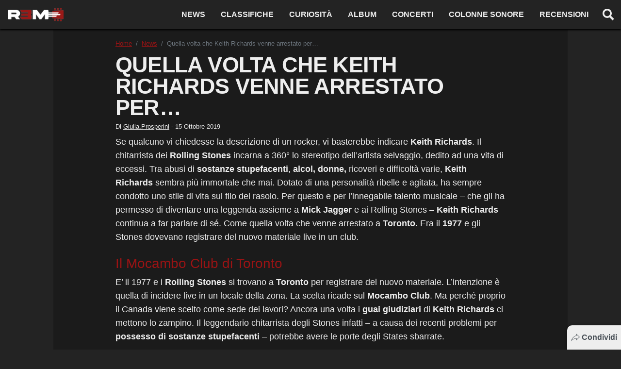

--- FILE ---
content_type: text/html; charset=UTF-8
request_url: https://www.r3m.it/2019/10/15/quella-volta-che-keith-richards-venne-arrestato-per/
body_size: 20650
content:
<!doctype html>
<html lang="it-IT" prefix="og: https://ogp.me/ns#" class="scroll-custom">
<head>
  <meta charset="UTF-8">
  <meta name="viewport" content="width=device-width, initial-scale=1, shrink-to-fit=no">
  <meta name="theme-color" content="#d62c70">
            <meta name="google-site-verification" content="VoCzfM9tNNr-Ia0mJJ6oYgR7xysgd9lFm5PFAioERas">
          <meta name="google-site-verification" content="NtZogexRgSdw1IuIm3Ln4zdMyxE2qrCD1vw7jj0h7N4">
          <link rel="icon" type="image/png" href="https://www.r3m.it/wp-content/uploads/2021/06/cropped-R3M_chitarra-192x192.png">
  <meta property="fb:app_id" content="738190503594458">
  <title>Quella volta che Keith Richards venne arrestato per... - R3M</title>
  
<!-- Ottimizzazione per i motori di ricerca di Rank Math - https://rankmath.com/ -->
<meta name="description" content="Nel 1977 - mentre i Rolling Stones si trovano a Toronto - Keith Richards e la sua compagna vengono arrestati dalla polizia canadese. Perché?"/>
<meta name="robots" content="follow, index, max-snippet:-1, max-video-preview:-1, max-image-preview:large"/>
<link rel="canonical" href="https://www.r3m.it/2019/10/15/quella-volta-che-keith-richards-venne-arrestato-per/" />
<meta property="og:locale" content="it_IT" />
<meta property="og:type" content="article" />
<meta property="og:title" content="Quella volta che Keith Richards venne arrestato per... - R3M" />
<meta property="og:description" content="Nel 1977 - mentre i Rolling Stones si trovano a Toronto - Keith Richards e la sua compagna vengono arrestati dalla polizia canadese. Perché?" />
<meta property="og:url" content="https://www.r3m.it/2019/10/15/quella-volta-che-keith-richards-venne-arrestato-per/" />
<meta property="og:site_name" content="R3M" />
<meta property="article:section" content="News" />
<meta property="og:image" content="https://www.r3m.it/wp-content/uploads/2022/03/logo-r3m-black-social.png" />
<meta property="og:image:secure_url" content="https://www.r3m.it/wp-content/uploads/2022/03/logo-r3m-black-social.png" />
<meta property="og:image:width" content="1200" />
<meta property="og:image:height" content="630" />
<meta property="og:image:alt" content="Keith Richards arresto" />
<meta property="og:image:type" content="image/png" />
<meta property="article:published_time" content="2019-10-15T14:18:31+02:00" />
<meta name="twitter:card" content="summary_large_image" />
<meta name="twitter:title" content="Quella volta che Keith Richards venne arrestato per... - R3M" />
<meta name="twitter:description" content="Nel 1977 - mentre i Rolling Stones si trovano a Toronto - Keith Richards e la sua compagna vengono arrestati dalla polizia canadese. Perché?" />
<meta name="twitter:image" content="https://www.r3m.it/wp-content/uploads/2022/03/logo-r3m-black-social.png" />
<meta name="twitter:label1" content="Scritto da" />
<meta name="twitter:data1" content="Giulia.Prosperini" />
<meta name="twitter:label2" content="Tempo di lettura" />
<meta name="twitter:data2" content="3 minuti" />
<script type="application/ld+json" class="rank-math-schema">{"@context":"https://schema.org","@graph":[{"@type":"Organization","@id":"https://www.r3m.it/#organization","name":"R3M","url":"https://www.r3m.it","logo":{"@type":"ImageObject","@id":"https://www.r3m.it/#logo","url":"https://www.r3m.it/wp-content/uploads/2022/03/logo-r3m-black-social.png","contentUrl":"https://www.r3m.it/wp-content/uploads/2022/03/logo-r3m-black-social.png","caption":"R3M","inLanguage":"it-IT","width":"1200","height":"630"}},{"@type":"WebSite","@id":"https://www.r3m.it/#website","url":"https://www.r3m.it","name":"R3M","publisher":{"@id":"https://www.r3m.it/#organization"},"inLanguage":"it-IT"},{"@type":"ImageObject","@id":"https://www.r3m.it/wp-content/uploads/2022/03/logo-r3m-black-social.png","url":"https://www.r3m.it/wp-content/uploads/2022/03/logo-r3m-black-social.png","width":"1200","height":"630","inLanguage":"it-IT"},{"@type":"BreadcrumbList","@id":"https://www.r3m.it/2019/10/15/quella-volta-che-keith-richards-venne-arrestato-per/#breadcrumb","itemListElement":[{"@type":"ListItem","position":"1","item":{"@id":"https://www.r3m.it","name":"Home"}},{"@type":"ListItem","position":"2","item":{"@id":"https://www.r3m.it/2019/10/15/quella-volta-che-keith-richards-venne-arrestato-per/","name":"Quella volta che Keith Richards venne arrestato per&#8230;"}}]},{"@type":"WebPage","@id":"https://www.r3m.it/2019/10/15/quella-volta-che-keith-richards-venne-arrestato-per/#webpage","url":"https://www.r3m.it/2019/10/15/quella-volta-che-keith-richards-venne-arrestato-per/","name":"Quella volta che Keith Richards venne arrestato per... - R3M","datePublished":"2019-10-15T14:18:31+02:00","dateModified":"2019-10-15T14:18:31+02:00","isPartOf":{"@id":"https://www.r3m.it/#website"},"primaryImageOfPage":{"@id":"https://www.r3m.it/wp-content/uploads/2022/03/logo-r3m-black-social.png"},"inLanguage":"it-IT","breadcrumb":{"@id":"https://www.r3m.it/2019/10/15/quella-volta-che-keith-richards-venne-arrestato-per/#breadcrumb"}},{"@type":"Person","@id":"https://www.r3m.it/author/giulia-prosperini/","name":"Giulia.Prosperini","url":"https://www.r3m.it/author/giulia-prosperini/","image":{"@type":"ImageObject","@id":"https://secure.gravatar.com/avatar/?s=96&amp;d=mm&amp;r=g","url":"https://secure.gravatar.com/avatar/?s=96&amp;d=mm&amp;r=g","caption":"Giulia.Prosperini","inLanguage":"it-IT"},"worksFor":{"@id":"https://www.r3m.it/#organization"}},{"@type":"NewsArticle","headline":"Quella volta che Keith Richards venne arrestato per... - R3M","keywords":"Keith Richards arresto","datePublished":"2019-10-15T14:18:31+02:00","dateModified":"2019-10-15T14:18:31+02:00","author":{"@id":"https://www.r3m.it/author/giulia-prosperini/","name":"Giulia.Prosperini"},"publisher":{"@id":"https://www.r3m.it/#organization"},"description":"Nel 1977 - mentre i Rolling Stones si trovano a Toronto - Keith Richards e la sua compagna vengono arrestati dalla polizia canadese. Perch\u00e9?","name":"Quella volta che Keith Richards venne arrestato per... - R3M","@id":"https://www.r3m.it/2019/10/15/quella-volta-che-keith-richards-venne-arrestato-per/#richSnippet","isPartOf":{"@id":"https://www.r3m.it/2019/10/15/quella-volta-che-keith-richards-venne-arrestato-per/#webpage"},"image":{"@id":"https://www.r3m.it/wp-content/uploads/2022/03/logo-r3m-black-social.png"},"inLanguage":"it-IT","mainEntityOfPage":{"@id":"https://www.r3m.it/2019/10/15/quella-volta-che-keith-richards-venne-arrestato-per/#webpage"}}]}</script>
<!-- /Rank Math WordPress SEO plugin -->

<link rel='dns-prefetch' href='//tippler.merlinforce.com' />
<link rel="alternate" type="application/rss+xml" title="R3M &raquo; Quella volta che Keith Richards venne arrestato per&#8230; Feed dei commenti" href="https://www.r3m.it/2019/10/15/quella-volta-che-keith-richards-venne-arrestato-per/feed/" />
<style id='classic-theme-styles-inline-css' type='text/css'>
/*! This file is auto-generated */
.wp-block-button__link{color:#fff;background-color:#32373c;border-radius:9999px;box-shadow:none;text-decoration:none;padding:calc(.667em + 2px) calc(1.333em + 2px);font-size:1.125em}.wp-block-file__button{background:#32373c;color:#fff;text-decoration:none}
</style>
<style id='global-styles-inline-css' type='text/css'>
body{--wp--preset--color--black: #000000;--wp--preset--color--cyan-bluish-gray: #abb8c3;--wp--preset--color--white: #ffffff;--wp--preset--color--pale-pink: #f78da7;--wp--preset--color--vivid-red: #cf2e2e;--wp--preset--color--luminous-vivid-orange: #ff6900;--wp--preset--color--luminous-vivid-amber: #fcb900;--wp--preset--color--light-green-cyan: #7bdcb5;--wp--preset--color--vivid-green-cyan: #00d084;--wp--preset--color--pale-cyan-blue: #8ed1fc;--wp--preset--color--vivid-cyan-blue: #0693e3;--wp--preset--color--vivid-purple: #9b51e0;--wp--preset--gradient--vivid-cyan-blue-to-vivid-purple: linear-gradient(135deg,rgba(6,147,227,1) 0%,rgb(155,81,224) 100%);--wp--preset--gradient--light-green-cyan-to-vivid-green-cyan: linear-gradient(135deg,rgb(122,220,180) 0%,rgb(0,208,130) 100%);--wp--preset--gradient--luminous-vivid-amber-to-luminous-vivid-orange: linear-gradient(135deg,rgba(252,185,0,1) 0%,rgba(255,105,0,1) 100%);--wp--preset--gradient--luminous-vivid-orange-to-vivid-red: linear-gradient(135deg,rgba(255,105,0,1) 0%,rgb(207,46,46) 100%);--wp--preset--gradient--very-light-gray-to-cyan-bluish-gray: linear-gradient(135deg,rgb(238,238,238) 0%,rgb(169,184,195) 100%);--wp--preset--gradient--cool-to-warm-spectrum: linear-gradient(135deg,rgb(74,234,220) 0%,rgb(151,120,209) 20%,rgb(207,42,186) 40%,rgb(238,44,130) 60%,rgb(251,105,98) 80%,rgb(254,248,76) 100%);--wp--preset--gradient--blush-light-purple: linear-gradient(135deg,rgb(255,206,236) 0%,rgb(152,150,240) 100%);--wp--preset--gradient--blush-bordeaux: linear-gradient(135deg,rgb(254,205,165) 0%,rgb(254,45,45) 50%,rgb(107,0,62) 100%);--wp--preset--gradient--luminous-dusk: linear-gradient(135deg,rgb(255,203,112) 0%,rgb(199,81,192) 50%,rgb(65,88,208) 100%);--wp--preset--gradient--pale-ocean: linear-gradient(135deg,rgb(255,245,203) 0%,rgb(182,227,212) 50%,rgb(51,167,181) 100%);--wp--preset--gradient--electric-grass: linear-gradient(135deg,rgb(202,248,128) 0%,rgb(113,206,126) 100%);--wp--preset--gradient--midnight: linear-gradient(135deg,rgb(2,3,129) 0%,rgb(40,116,252) 100%);--wp--preset--font-size--small: 13px;--wp--preset--font-size--medium: 20px;--wp--preset--font-size--large: 36px;--wp--preset--font-size--x-large: 42px;--wp--preset--spacing--20: 0.44rem;--wp--preset--spacing--30: 0.67rem;--wp--preset--spacing--40: 1rem;--wp--preset--spacing--50: 1.5rem;--wp--preset--spacing--60: 2.25rem;--wp--preset--spacing--70: 3.38rem;--wp--preset--spacing--80: 5.06rem;--wp--preset--shadow--natural: 6px 6px 9px rgba(0, 0, 0, 0.2);--wp--preset--shadow--deep: 12px 12px 50px rgba(0, 0, 0, 0.4);--wp--preset--shadow--sharp: 6px 6px 0px rgba(0, 0, 0, 0.2);--wp--preset--shadow--outlined: 6px 6px 0px -3px rgba(255, 255, 255, 1), 6px 6px rgba(0, 0, 0, 1);--wp--preset--shadow--crisp: 6px 6px 0px rgba(0, 0, 0, 1);}:where(.is-layout-flex){gap: 0.5em;}:where(.is-layout-grid){gap: 0.5em;}body .is-layout-flow > .alignleft{float: left;margin-inline-start: 0;margin-inline-end: 2em;}body .is-layout-flow > .alignright{float: right;margin-inline-start: 2em;margin-inline-end: 0;}body .is-layout-flow > .aligncenter{margin-left: auto !important;margin-right: auto !important;}body .is-layout-constrained > .alignleft{float: left;margin-inline-start: 0;margin-inline-end: 2em;}body .is-layout-constrained > .alignright{float: right;margin-inline-start: 2em;margin-inline-end: 0;}body .is-layout-constrained > .aligncenter{margin-left: auto !important;margin-right: auto !important;}body .is-layout-constrained > :where(:not(.alignleft):not(.alignright):not(.alignfull)){max-width: var(--wp--style--global--content-size);margin-left: auto !important;margin-right: auto !important;}body .is-layout-constrained > .alignwide{max-width: var(--wp--style--global--wide-size);}body .is-layout-flex{display: flex;}body .is-layout-flex{flex-wrap: wrap;align-items: center;}body .is-layout-flex > *{margin: 0;}body .is-layout-grid{display: grid;}body .is-layout-grid > *{margin: 0;}:where(.wp-block-columns.is-layout-flex){gap: 2em;}:where(.wp-block-columns.is-layout-grid){gap: 2em;}:where(.wp-block-post-template.is-layout-flex){gap: 1.25em;}:where(.wp-block-post-template.is-layout-grid){gap: 1.25em;}.has-black-color{color: var(--wp--preset--color--black) !important;}.has-cyan-bluish-gray-color{color: var(--wp--preset--color--cyan-bluish-gray) !important;}.has-white-color{color: var(--wp--preset--color--white) !important;}.has-pale-pink-color{color: var(--wp--preset--color--pale-pink) !important;}.has-vivid-red-color{color: var(--wp--preset--color--vivid-red) !important;}.has-luminous-vivid-orange-color{color: var(--wp--preset--color--luminous-vivid-orange) !important;}.has-luminous-vivid-amber-color{color: var(--wp--preset--color--luminous-vivid-amber) !important;}.has-light-green-cyan-color{color: var(--wp--preset--color--light-green-cyan) !important;}.has-vivid-green-cyan-color{color: var(--wp--preset--color--vivid-green-cyan) !important;}.has-pale-cyan-blue-color{color: var(--wp--preset--color--pale-cyan-blue) !important;}.has-vivid-cyan-blue-color{color: var(--wp--preset--color--vivid-cyan-blue) !important;}.has-vivid-purple-color{color: var(--wp--preset--color--vivid-purple) !important;}.has-black-background-color{background-color: var(--wp--preset--color--black) !important;}.has-cyan-bluish-gray-background-color{background-color: var(--wp--preset--color--cyan-bluish-gray) !important;}.has-white-background-color{background-color: var(--wp--preset--color--white) !important;}.has-pale-pink-background-color{background-color: var(--wp--preset--color--pale-pink) !important;}.has-vivid-red-background-color{background-color: var(--wp--preset--color--vivid-red) !important;}.has-luminous-vivid-orange-background-color{background-color: var(--wp--preset--color--luminous-vivid-orange) !important;}.has-luminous-vivid-amber-background-color{background-color: var(--wp--preset--color--luminous-vivid-amber) !important;}.has-light-green-cyan-background-color{background-color: var(--wp--preset--color--light-green-cyan) !important;}.has-vivid-green-cyan-background-color{background-color: var(--wp--preset--color--vivid-green-cyan) !important;}.has-pale-cyan-blue-background-color{background-color: var(--wp--preset--color--pale-cyan-blue) !important;}.has-vivid-cyan-blue-background-color{background-color: var(--wp--preset--color--vivid-cyan-blue) !important;}.has-vivid-purple-background-color{background-color: var(--wp--preset--color--vivid-purple) !important;}.has-black-border-color{border-color: var(--wp--preset--color--black) !important;}.has-cyan-bluish-gray-border-color{border-color: var(--wp--preset--color--cyan-bluish-gray) !important;}.has-white-border-color{border-color: var(--wp--preset--color--white) !important;}.has-pale-pink-border-color{border-color: var(--wp--preset--color--pale-pink) !important;}.has-vivid-red-border-color{border-color: var(--wp--preset--color--vivid-red) !important;}.has-luminous-vivid-orange-border-color{border-color: var(--wp--preset--color--luminous-vivid-orange) !important;}.has-luminous-vivid-amber-border-color{border-color: var(--wp--preset--color--luminous-vivid-amber) !important;}.has-light-green-cyan-border-color{border-color: var(--wp--preset--color--light-green-cyan) !important;}.has-vivid-green-cyan-border-color{border-color: var(--wp--preset--color--vivid-green-cyan) !important;}.has-pale-cyan-blue-border-color{border-color: var(--wp--preset--color--pale-cyan-blue) !important;}.has-vivid-cyan-blue-border-color{border-color: var(--wp--preset--color--vivid-cyan-blue) !important;}.has-vivid-purple-border-color{border-color: var(--wp--preset--color--vivid-purple) !important;}.has-vivid-cyan-blue-to-vivid-purple-gradient-background{background: var(--wp--preset--gradient--vivid-cyan-blue-to-vivid-purple) !important;}.has-light-green-cyan-to-vivid-green-cyan-gradient-background{background: var(--wp--preset--gradient--light-green-cyan-to-vivid-green-cyan) !important;}.has-luminous-vivid-amber-to-luminous-vivid-orange-gradient-background{background: var(--wp--preset--gradient--luminous-vivid-amber-to-luminous-vivid-orange) !important;}.has-luminous-vivid-orange-to-vivid-red-gradient-background{background: var(--wp--preset--gradient--luminous-vivid-orange-to-vivid-red) !important;}.has-very-light-gray-to-cyan-bluish-gray-gradient-background{background: var(--wp--preset--gradient--very-light-gray-to-cyan-bluish-gray) !important;}.has-cool-to-warm-spectrum-gradient-background{background: var(--wp--preset--gradient--cool-to-warm-spectrum) !important;}.has-blush-light-purple-gradient-background{background: var(--wp--preset--gradient--blush-light-purple) !important;}.has-blush-bordeaux-gradient-background{background: var(--wp--preset--gradient--blush-bordeaux) !important;}.has-luminous-dusk-gradient-background{background: var(--wp--preset--gradient--luminous-dusk) !important;}.has-pale-ocean-gradient-background{background: var(--wp--preset--gradient--pale-ocean) !important;}.has-electric-grass-gradient-background{background: var(--wp--preset--gradient--electric-grass) !important;}.has-midnight-gradient-background{background: var(--wp--preset--gradient--midnight) !important;}.has-small-font-size{font-size: var(--wp--preset--font-size--small) !important;}.has-medium-font-size{font-size: var(--wp--preset--font-size--medium) !important;}.has-large-font-size{font-size: var(--wp--preset--font-size--large) !important;}.has-x-large-font-size{font-size: var(--wp--preset--font-size--x-large) !important;}
.wp-block-navigation a:where(:not(.wp-element-button)){color: inherit;}
:where(.wp-block-post-template.is-layout-flex){gap: 1.25em;}:where(.wp-block-post-template.is-layout-grid){gap: 1.25em;}
:where(.wp-block-columns.is-layout-flex){gap: 2em;}:where(.wp-block-columns.is-layout-grid){gap: 2em;}
.wp-block-pullquote{font-size: 1.5em;line-height: 1.6;}
</style>
<style id='main-inline-css' type='text/css'>
/* offside-js 1.4.0 26-03-2018
* Minimal JavaScript kit without library dependencies to push things off-canvas using just class manipulation
* https://github.com/toomuchdesign/offside.git
*
* by Andrea Carraro
* Available under the MIT license
*/

/* Off-canvas element CSS */
.offside {
    position: fixed; /* Does not play well with some old browsers (see: README) */
    width: 200px;
    height: 100%;
    top: 0;
    z-index: 9999;
    overflow: auto;
    -webkit-overflow-scrolling: touch; /* enables momentum scrolling in iOS overflow elements */
}

/* Left off-canvas elements default status: out of the page */
.offside,
.offside--left {
    left: -200px;
}

/* Right off-canvas elements default status: out of the page */
.offside--right {
    left: auto;
    right: -200px;
}

/*
 * Left off-canvas element is open:
 * - off-canvas element slides in
 * - container elements slides out
 */
.offside--left.is-open,
.offside-js--is-left .offside-sliding-element {
    -webkit-transform: translate3d(200px, 0, 0);
    -moz-transform: translate3d(200px, 0, 0);
    -ms-transform: translate3d(200px, 0, 0);
    -o-transform: translate3d(200px, 0, 0);
    transform: translate3d(200px, 0, 0);
}

/*
 * Right off-canvas element is open:
 * - off-canvas element slides in
 * - container elements slides out
 */
.offside--right.is-open,
.offside-js--is-right .offside-sliding-element {
    -webkit-transform: translate3d(-200px, 0, 0);
    -moz-transform: translate3d(-200px, 0, 0);
    -ms-transform: translate3d(-200px, 0, 0);
    -o-transform: translate3d(-200px, 0, 0);
    transform: translate3d(-200px, 0, 0);
}

/* Elements Transitions */
.offside-js--interact .offside,
.offside-js--interact .offside-sliding-element {
    -webkit-transition: -webkit-transform .2s cubic-bezier(.16, .68, .43, .99);
    -moz-transition: -moz-transform .2s cubic-bezier(.16, .68, .43, .99);
    -o-transition: -o-transform .2s cubic-bezier(.16, .68, .43, .99);
    transition: transform .2s cubic-bezier(.16, .68, .43, .99);
    
    /* improves performance issues on mobile*/
    -webkit-backface-visibility: hidden;
    -webkit-perspective: 1000;
}

/* Body overflow */
.offside-js--init {
    overflow-x: hidden;
}



/* Fallback movements for browser not supporting CSS 3d Transitions
----------------------------------------------- */

/* Modernizr false negative csstransforms3d fix, reset CSS 3d Transitions */
.no-csstransforms3d .offside {
    -webkit-transform: translate3d(0, 0, 0);
    transform: translate3d(0, 0, 0);
}

.no-csstransforms3d .offside-sliding-element {
    overflow-x: hidden;
    position: relative;
}

/* Element is open: off-canvas element slides in */
.no-csstransforms3d .offside--left.is-open {
    left: 0;
}

.no-csstransforms3d .offside--right.is-open {
    right: 0;
}

/* Element is open: container elements slide out */
.no-csstransforms3d > .offside-js--is-left .offside-sliding-element {
    right: -200px;
}

.no-csstransforms3d > .offside-js--is-right .offside-sliding-element {
    left: -200px;
}
/*!
 * Bootstrap v4.6.2 (https://getbootstrap.com/)
 * Copyright 2011-2022 The Bootstrap Authors
 * Copyright 2011-2022 Twitter, Inc.
 * Licensed under MIT (https://github.com/twbs/bootstrap/blob/main/LICENSE)
 */:root{--blue: #007bff;--indigo: #6610f2;--purple: #6f42c1;--pink: #e83e8c;--red: #9a1314;--orange: #fd7e14;--yellow: #ffc107;--green: #28a745;--teal: #20c997;--cyan: #17a2b8;--white: #eeeeee;--gray: #6c757d;--gray-dark: #343a40;--primary: #9a1314;--secondary: #6c757d;--success: #28a745;--info: #17a2b8;--warning: #ffc107;--danger: #9a1314;--light: #f8f9fa;--dark: #232323;--breakpoint-xs: 0;--breakpoint-sm: 576px;--breakpoint-md: 768px;--breakpoint-lg: 992px;--breakpoint-xl: 1200px;--font-family-sans-serif: -apple-system, BlinkMacSystemFont, "Segoe UI", Roboto, "Helvetica Neue", Arial, "Noto Sans", "Liberation Sans", sans-serif, "Apple Color Emoji", "Segoe UI Emoji", "Segoe UI Symbol", "Noto Color Emoji";--font-family-monospace: SFMono-Regular, Menlo, Monaco, Consolas, "Liberation Mono", "Courier New", monospace}*,*::before,*::after{box-sizing:border-box}html{font-family:sans-serif;line-height:1.15;-webkit-text-size-adjust:100%;-webkit-tap-highlight-color:rgba(0,0,0,0)}article,figcaption,figure,footer,header,main,nav,section{display:block}body{margin:0;font-family:-apple-system,BlinkMacSystemFont,"Segoe UI",Roboto,"Helvetica Neue",Arial,"Noto Sans","Liberation Sans",sans-serif,"Apple Color Emoji","Segoe UI Emoji","Segoe UI Symbol","Noto Color Emoji";font-size:1rem;font-weight:400;line-height:1.5;color:#eee;text-align:left;background-color:#232323}hr{box-sizing:content-box;height:0;overflow:visible}h1,h2,h3,h4{margin-top:0;margin-bottom:.5rem}p{margin-top:0;margin-bottom:1rem}ol,ul{margin-top:0;margin-bottom:1rem}ol ol,ul ul,ol ul,ul ol{margin-bottom:0}blockquote{margin:0 0 1rem}b{font-weight:bolder}a{color:#9a1314;text-decoration:none;background-color:rgba(0,0,0,0)}a:hover{color:#b11617;text-decoration:underline}a:not([href]):not([class]){color:inherit;text-decoration:none}a:not([href]):not([class]):hover{color:inherit;text-decoration:none}figure{margin:0 0 1rem}img{vertical-align:middle;border-style:none}svg{overflow:hidden;vertical-align:middle}caption{padding-top:.75rem;padding-bottom:.75rem;color:#6c757d;text-align:left;caption-side:bottom}label{display:inline-block;margin-bottom:.5rem}button{border-radius:0}button:focus:not(:focus-visible){outline:0}input,button{margin:0;font-family:inherit;font-size:inherit;line-height:inherit}button,input{overflow:visible}button{text-transform:none}button,[type=button],[type=reset],[type=submit]{-webkit-appearance:button}button:not(:disabled),[type=button]:not(:disabled),[type=reset]:not(:disabled),[type=submit]:not(:disabled){cursor:pointer}button::-moz-focus-inner,[type=button]::-moz-focus-inner,[type=reset]::-moz-focus-inner,[type=submit]::-moz-focus-inner{padding:0;border-style:none}input[type=radio],input[type=checkbox]{box-sizing:border-box;padding:0}[type=number]::-webkit-inner-spin-button,[type=number]::-webkit-outer-spin-button{height:auto}[type=search]{outline-offset:-2px;-webkit-appearance:none}[type=search]::-webkit-search-decoration{-webkit-appearance:none}::-webkit-file-upload-button{font:inherit;-webkit-appearance:button}output{display:inline-block}template{display:none}[hidden]{display:none !important}h1,h2,h3,h4,.h1,.h2,.h3,.h4{margin-bottom:.5rem;font-weight:500;line-height:1.2}h1,.h1{font-size:2.5rem}@media(max-width: 1200px){h1,.h1{font-size:calc(1.375rem + 1.5vw)}}h2,.h2{font-size:2rem}@media(max-width: 1200px){h2,.h2{font-size:calc(1.325rem + 0.9vw)}}h3,.h3{font-size:1.75rem}@media(max-width: 1200px){h3,.h3{font-size:calc(1.3rem + 0.6vw)}}h4,.h4{font-size:1.5rem}@media(max-width: 1200px){h4,.h4{font-size:calc(1.275rem + 0.3vw)}}hr{margin-top:1rem;margin-bottom:1rem;border:0;border-top:1px solid rgba(0,0,0,.1)}.list-unstyled{padding-left:0;list-style:none}.list-inline{padding-left:0;list-style:none}.list-inline-item{display:inline-block}.list-inline-item:not(:last-child){margin-right:.5rem}.blockquote{margin-bottom:1rem;font-size:1.25rem}.img-fluid{max-width:100%;height:auto}.figure{display:inline-block}.container,.container-fluid{width:100%;padding-right:15px;padding-left:15px;margin-right:auto;margin-left:auto}@media(min-width: 576px){.container{max-width:100%}}@media(min-width: 768px){.container{max-width:100%}}@media(min-width: 992px){.container{max-width:100%}}@media(min-width: 1200px){.container{max-width:1060px}}.row{display:flex;flex-wrap:wrap;margin-right:-15px;margin-left:-15px}.col-lg-12,.col-lg-6,.col-lg-4,.col-12,.col-6{position:relative;width:100%;padding-right:15px;padding-left:15px}.col-6{flex:0 0 50%;max-width:50%}.col-12{flex:0 0 100%;max-width:100%}@media(min-width: 992px){.col-lg-4{flex:0 0 33.33333333%;max-width:33.33333333%}.col-lg-6{flex:0 0 50%;max-width:50%}.col-lg-12{flex:0 0 100%;max-width:100%}}.form-control{display:block;width:100%;height:calc(1.5em + 0.75rem + 2px);padding:.375rem .75rem;font-size:1rem;font-weight:400;line-height:1.5;color:#495057;background-color:#eee;background-clip:padding-box;border:1px solid #ced4da;border-radius:.1rem;transition:border-color .15s ease-in-out,box-shadow .15s ease-in-out}@media(prefers-reduced-motion: reduce){.form-control{transition:none}}.form-control::-ms-expand{background-color:rgba(0,0,0,0);border:0}.form-control:focus{color:#495057;background-color:#eee;border-color:#e84546;outline:0;box-shadow:0 0 0 .2rem rgba(154,19,20,.25)}.form-control::placeholder{color:#6c757d;opacity:1}.form-control:disabled{background-color:#e9ecef;opacity:1}input[type=date].form-control,input[type=time].form-control,input[type=datetime-local].form-control,input[type=month].form-control{appearance:none}.form-control-lg{height:calc(1.5em + 1rem + 2px);padding:.5rem 1rem;font-size:1.25rem;line-height:1.5;border-radius:.3rem}.btn{display:inline-block;font-weight:400;color:#eee;text-align:center;vertical-align:middle;user-select:none;background-color:rgba(0,0,0,0);border:1px solid rgba(0,0,0,0);padding:.375rem .75rem;font-size:1rem;line-height:1.5;border-radius:.1rem;transition:color .15s ease-in-out,background-color .15s ease-in-out,border-color .15s ease-in-out,box-shadow .15s ease-in-out}@media(prefers-reduced-motion: reduce){.btn{transition:none}}.btn:hover{color:#eee;text-decoration:none}.btn:focus{outline:0;box-shadow:0 0 0 .2rem rgba(154,19,20,.25)}.btn:disabled{opacity:.65}.btn:not(:disabled):not(.disabled){cursor:pointer}.btn-primary{color:#eee;background-color:#9a1314;border-color:#9a1314}.btn-primary:hover{color:#eee;background-color:#780f10;border-color:#6d0d0e}.btn-primary:focus{color:#eee;background-color:#780f10;border-color:#6d0d0e;box-shadow:0 0 0 .2rem rgba(167,52,53,.5)}.btn-primary:disabled{color:#eee;background-color:#9a1314;border-color:#9a1314}.btn-primary:not(:disabled):not(.disabled):active,.btn-primary:not(:disabled):not(.disabled).active{color:#eee;background-color:#6d0d0e;border-color:#610c0d}.btn-primary:not(:disabled):not(.disabled):active:focus,.btn-primary:not(:disabled):not(.disabled).active:focus{box-shadow:0 0 0 .2rem rgba(167,52,53,.5)}.btn-outline-primary{color:#9a1314;border-color:#9a1314}.btn-outline-primary:hover{color:#eee;background-color:#9a1314;border-color:#9a1314}.btn-outline-primary:focus{box-shadow:0 0 0 .2rem rgba(154,19,20,.5)}.btn-outline-primary:disabled{color:#9a1314;background-color:rgba(0,0,0,0)}.btn-outline-primary:not(:disabled):not(.disabled):active,.btn-outline-primary:not(:disabled):not(.disabled).active{color:#eee;background-color:#9a1314;border-color:#9a1314}.btn-outline-primary:not(:disabled):not(.disabled):active:focus,.btn-outline-primary:not(:disabled):not(.disabled).active:focus{box-shadow:0 0 0 .2rem rgba(154,19,20,.5)}.btn-link{font-weight:400;color:#9a1314;text-decoration:none}.btn-link:hover{color:#b11617;text-decoration:underline}.btn-link:focus{text-decoration:underline}.btn-link:disabled{color:#6c757d;pointer-events:none}.btn-lg{padding:.5rem 1rem;font-size:1.25rem;line-height:1.5;border-radius:.3rem}.btn-sm{padding:.25rem .5rem;font-size:0.875rem;line-height:1.5;border-radius:.2rem}.btn-block{display:block;width:100%}.btn-block+.btn-block{margin-top:.5rem}input[type=submit].btn-block,input[type=reset].btn-block,input[type=button].btn-block{width:100%}.header__nav .menu-item-has-children{position:relative}.dropdown-toggle{white-space:nowrap}.dropdown-toggle::after{display:inline-block;margin-left:.255em;vertical-align:.255em;content:"";border-top:.3em solid;border-right:.3em solid rgba(0,0,0,0);border-bottom:0;border-left:.3em solid rgba(0,0,0,0)}.dropdown-toggle:empty::after{margin-left:0}.header__nav .sub-menu{position:absolute;top:100%;left:0;z-index:1000;display:none;float:left;min-width:10rem;padding:.5rem 0;margin:.125rem 0 0;font-size:1rem;color:#eee;text-align:left;list-style:none;background-color:#eee;background-clip:padding-box;border:1px solid rgba(0,0,0,.15);border-radius:.1rem}.header__nav .sub-menu .menu-item a{display:block;width:100%;padding:.25rem 1.5rem;clear:both;font-weight:400;color:#212529;text-align:inherit;white-space:nowrap;background-color:rgba(0,0,0,0);border:0}.header__nav .sub-menu .menu-item a:hover,.header__nav .sub-menu .menu-item a:focus{color:#16181b;text-decoration:none;background-color:#e9ecef}.header__nav .sub-menu .menu-item a.active,.header__nav .sub-menu .menu-item a:active{color:#eee;text-decoration:none;background-color:#9a1314}.header__nav .sub-menu .menu-item a:disabled{color:#adb5bd;pointer-events:none;background-color:rgba(0,0,0,0)}.input-group{position:relative;display:flex;flex-wrap:wrap;align-items:stretch;width:100%}.input-group>.form-control{position:relative;flex:1 1 auto;width:1%;min-width:0;margin-bottom:0}.input-group>.form-control+.form-control{margin-left:-1px}.input-group>.form-control:focus{z-index:3}.input-group>.form-control:not(:first-child){border-top-left-radius:0;border-bottom-left-radius:0}.input-group:not(.has-validation)>.form-control:not(:last-child){border-top-right-radius:0;border-bottom-right-radius:0}.input-group-append{display:flex}.input-group-append .btn{position:relative;z-index:2}.input-group-append .btn:focus{z-index:3}.input-group-append .btn+.btn{margin-left:-1px}.input-group-append{margin-left:-1px}.input-group:not(.has-validation)>.input-group-append:not(:last-child)>.btn,.input-group>.input-group-append:last-child>.btn:not(:last-child):not(.dropdown-toggle){border-top-right-radius:0;border-bottom-right-radius:0}.input-group>.input-group-append>.btn{border-top-left-radius:0;border-bottom-left-radius:0}.nav{display:flex;flex-wrap:wrap;padding-left:0;margin-bottom:0;list-style:none}.nav-link{display:block;padding:.5rem 1rem}.nav-link:hover,.nav-link:focus{text-decoration:none}.card{position:relative;display:flex;flex-direction:column;min-width:0;word-wrap:break-word;background-color:#eee;background-clip:border-box;border:1px solid rgba(0,0,0,.125);border-radius:.1rem}.card>hr{margin-right:0;margin-left:0}.card-body{flex:1 1 auto;min-height:1px;padding:1.25rem}.card-img-overlay{position:absolute;top:0;right:0;bottom:0;left:0;padding:1.25rem;border-radius:calc(0.1rem - 1px)}.breadcrumb{display:flex;flex-wrap:wrap;padding:.75rem 0;margin-bottom:0;font-size:0.8rem;list-style:none;background-color:rgba(0,0,0,0);border-radius:.1rem}.breadcrumb-item+.breadcrumb-item{padding-left:.5rem}.breadcrumb-item+.breadcrumb-item::before{float:left;padding-right:.5rem;color:#6c757d;content:"/"}.breadcrumb-item+.breadcrumb-item:hover::before{text-decoration:underline}.breadcrumb-item+.breadcrumb-item:hover::before{text-decoration:none}.breadcrumb-item.active{color:#6c757d}.badge{display:inline-block;padding:.3em .5em;font-size:75%;font-weight:700;line-height:1;text-align:center;white-space:nowrap;vertical-align:baseline;border-radius:.1rem;transition:color .15s ease-in-out,background-color .15s ease-in-out,border-color .15s ease-in-out,box-shadow .15s ease-in-out}@media(prefers-reduced-motion: reduce){.badge{transition:none}}a.badge:hover,a.badge:focus{text-decoration:none}.badge:empty{display:none}.btn .badge{position:relative;top:-1px}.badge-primary{color:#eee;background-color:#9a1314}a.badge-primary:hover,a.badge-primary:focus{color:#eee;background-color:#6d0d0e}a.badge-primary:focus{outline:0;box-shadow:0 0 0 .2rem rgba(154,19,20,.5)}.alert{position:relative;padding:.75rem 1.25rem;margin-bottom:1rem;border:1px solid rgba(0,0,0,0);border-radius:.1rem}@keyframes progress-bar-stripes{from{background-position:1rem 0}to{background-position:0 0}}.media{display:flex;align-items:flex-start}.media-body{flex:1}.close{float:right;font-size:1.5rem;font-weight:700;line-height:1;color:#000;text-shadow:0 1px 0 #eee;opacity:.5}@media(max-width: 1200px){.close{font-size:calc(1.275rem + 0.3vw)}}.close:hover{color:#000;text-decoration:none}.close:not(:disabled):not(.disabled):hover,.close:not(:disabled):not(.disabled):focus{opacity:.75}button.close{padding:0;background-color:rgba(0,0,0,0);border:0}.carousel{position:relative}@keyframes spinner-border{to{transform:rotate(360deg)}}@keyframes spinner-grow{0%{transform:scale(0)}50%{opacity:1;transform:none}}.border-0{border:0 !important}.rounded-circle{border-radius:50% !important}.d-none{display:none !important}.d-inline-block{display:inline-block !important}.d-block{display:block !important}.d-flex{display:flex !important}.d-inline-flex{display:inline-flex !important}@media(min-width: 768px){.d-md-flex{display:flex !important}}@media(min-width: 992px){.d-lg-none{display:none !important}}@media(min-width: 1200px){.d-xl-none{display:none !important}.d-xl-flex{display:flex !important}}.embed-responsive{position:relative;display:block;width:100%;padding:0;overflow:hidden}.embed-responsive::before{display:block;content:""}.embed-responsive .embed-responsive-item,.embed-responsive iframe,.embed-responsive embed,.embed-responsive video{position:absolute;top:0;bottom:0;left:0;width:100%;height:100%;border:0}.embed-responsive-16by9::before{padding-top:56.25%}.flex-row{flex-direction:row !important}.flex-column{flex-direction:column !important}.flex-nowrap{flex-wrap:nowrap !important}.flex-shrink-0{flex-shrink:0 !important}.justify-content-end{justify-content:flex-end !important}.justify-content-center{justify-content:center !important}.align-items-center{align-items:center !important}.align-items-baseline{align-items:baseline !important}.align-self-center{align-self:center !important}@media(min-width: 576px){.flex-sm-row{flex-direction:row !important}.justify-content-sm-between{justify-content:space-between !important}}@media(min-width: 768px){.flex-md-column{flex-direction:column !important}}.overflow-auto{overflow:auto !important}.overflow-hidden{overflow:hidden !important}.position-relative{position:relative !important}.position-absolute{position:absolute !important}.position-fixed{position:fixed !important}.position-sticky{position:sticky !important}.shadow{box-shadow:0 .5rem 1rem rgba(0,0,0,.15) !important}.w-100{width:100% !important}.h-100{height:100% !important}.m-0{margin:0 !important}.mr-1{margin-right:.25rem !important}.mb-1{margin-bottom:.25rem !important}.mt-2{margin-top:.5rem !important}.mr-2{margin-right:.5rem !important}.mb-2{margin-bottom:.5rem !important}.mt-3{margin-top:1rem !important}.mx-3{margin-right:1rem !important}.mb-3{margin-bottom:1rem !important}.ml-3,.mx-3{margin-left:1rem !important}.my-4{margin-top:1.5rem !important}.mb-4,.my-4{margin-bottom:1.5rem !important}.ml-4{margin-left:1.5rem !important}.mt-5,.my-5{margin-top:3rem !important}.mb-5,.my-5{margin-bottom:3rem !important}.p-0{padding:0 !important}.p-1{padding:.25rem !important}.pr-1,.px-1{padding-right:.25rem !important}.pl-1,.px-1{padding-left:.25rem !important}.p-2{padding:.5rem !important}.py-2{padding-top:.5rem !important}.px-2{padding-right:.5rem !important}.py-2{padding-bottom:.5rem !important}.px-2{padding-left:.5rem !important}.p-3{padding:1rem !important}.pt-3,.py-3{padding-top:1rem !important}.px-3{padding-right:1rem !important}.pb-3,.py-3{padding-bottom:1rem !important}.px-3{padding-left:1rem !important}.py-4{padding-top:1.5rem !important}.px-4{padding-right:1.5rem !important}.py-4{padding-bottom:1.5rem !important}.px-4{padding-left:1.5rem !important}.px-5{padding-right:3rem !important}.pb-5{padding-bottom:3rem !important}.px-5{padding-left:3rem !important}.mx-auto{margin-right:auto !important}.ml-auto,.mx-auto{margin-left:auto !important}@media(min-width: 576px){.mb-sm-0{margin-bottom:0 !important}}@media(min-width: 768px){.m-md-0{margin:0 !important}.mr-md-0{margin-right:0 !important}.mb-md-2{margin-bottom:.5rem !important}.mr-md-3{margin-right:1rem !important}.mx-md-4{margin-right:1.5rem !important}.mx-md-4{margin-left:1.5rem !important}.mb-md-5{margin-bottom:3rem !important}.pr-md-1{padding-right:.25rem !important}.pl-md-1{padding-left:.25rem !important}.p-md-3{padding:1rem !important}.px-md-3{padding-right:1rem !important}.px-md-3{padding-left:1rem !important}.pt-md-4,.py-md-4{padding-top:1.5rem !important}.py-md-4{padding-bottom:1.5rem !important}.py-md-5{padding-top:3rem !important}.py-md-5{padding-bottom:3rem !important}}@media(min-width: 992px){.mb-lg-0{margin-bottom:0 !important}.mb-lg-2{margin-bottom:.5rem !important}.mb-lg-3{margin-bottom:1rem !important}.pr-lg-0{padding-right:0 !important}.pl-lg-0{padding-left:0 !important}.pr-lg-1{padding-right:.25rem !important}.pl-lg-1{padding-left:.25rem !important}.pt-lg-5,.py-lg-5{padding-top:3rem !important}.py-lg-5{padding-bottom:3rem !important}}@media(min-width: 1200px){.mt-xl-3{margin-top:1rem !important}.mb-xl-3{margin-bottom:1rem !important}.mx-xl-5{margin-right:3rem !important}.mx-xl-5{margin-left:3rem !important}.p-xl-0{padding:0 !important}.py-xl-0{padding-top:0 !important}.py-xl-0{padding-bottom:0 !important}.pt-xl-3{padding-top:1rem !important}.px-xl-3{padding-right:1rem !important}.pb-xl-3{padding-bottom:1rem !important}.pl-xl-3,.px-xl-3{padding-left:1rem !important}.pb-xl-4{padding-bottom:1.5rem !important}.pt-xl-5,.py-xl-5{padding-top:3rem !important}.px-xl-5{padding-right:3rem !important}.py-xl-5{padding-bottom:3rem !important}.px-xl-5{padding-left:3rem !important}.mt-xl-n3{margin-top:-1rem !important}}.stretched-link::after{position:absolute;top:0;right:0;bottom:0;left:0;z-index:1;pointer-events:auto;content:"";background-color:rgba(0,0,0,0)}.text-nowrap{white-space:nowrap !important}.text-truncate{overflow:hidden;text-overflow:ellipsis;white-space:nowrap}.text-right{text-align:right !important}.text-center{text-align:center !important}.text-uppercase{text-transform:uppercase !important}.font-weight-bold{font-weight:700 !important}.font-italic{font-style:italic !important}.text-white{color:#eee !important}.text-primary{color:#9a1314 !important}a.text-primary:hover,a.text-primary:focus{color:#560b0b !important}.text-light{color:#f8f9fa !important}a.text-light:hover,a.text-light:focus{color:#cbd3da !important}.text-decoration-none{text-decoration:none !important}@media print{*,*::before,*::after{text-shadow:none !important;box-shadow:none !important}a:not(.btn){text-decoration:underline}blockquote{border:1px solid #adb5bd;page-break-inside:avoid}img{page-break-inside:avoid}p,h2,h3{orphans:3;widows:3}h2,h3{page-break-after:avoid}@page{size:a3}body{min-width:992px !important}.container{min-width:992px !important}.badge{border:1px solid #000}}.scroll-custom{scrollbar-color:#666 #1a1a1a;scrollbar-width:thin}.scroll-custom::-webkit-scrollbar{height:3px;width:4px}.scroll-custom::-webkit-scrollbar-track{background-color:#1a1a1a}.scroll-custom::-webkit-scrollbar-thumb{background-color:#666}.scroll-custom::-webkit-scrollbar-thumb:hover{background-color:var(--primary)}.d-grid{display:grid}.container{background-color:#1b1b1b}@media(max-width: 767.98px){.scroll-custom::-webkit-scrollbar{height:0;width:0}}@media(min-width: 992px){body{background-image:none;background-position:center center;background-size:cover;background-repeat:no-repeat;background-attachment:fixed}}main{pointer-events:auto}.header{background-color:#232323;box-shadow:0 2px 3px #000;display:grid;height:60px;grid-template-columns:60px minmax(0, 1fr) 60px;top:0;z-index:50;transition:top .3s linear}@media screen and (min-width: 601px){.admin-bar .header{top:46px}}@media screen and (min-width: 783px){.admin-bar .header{top:32px}}.header__hamb,.header__search{width:60px}.header__form-search{background:#eee}.header__hamb .hamburger{--height-hamb: 21px;height:var(--height-hamb);width:var(--height-hamb);cursor:pointer;background:rgba(0,0,0,0)}.header__hamb .hamburger__box{height:var(--height-hamb);width:var(--height-hamb)}.header__hamb .hamburger__box span{height:calc(var(--height-hamb)/3);left:0}.header__hamb .hamburger__box span:nth-child(1){top:0}.header__hamb .hamburger__box span:nth-child(2){top:calc(var(--height-hamb)/3)}.header__hamb .hamburger__box span:nth-child(3){top:calc(var(--height-hamb)/3*2)}.header__hamb .hamburger__box span:after{background-color:#eee;content:"";display:block;height:40%;position:relative;top:50%;transform:translateY(-50%)}.header__hamb .hamburger:focus{outline:none}.header__nav .nav-link{color:#eee}.header__nav .nav-link:hover{color:var(--primary)}.header__nav .sub-menu{margin:0;left:-5px;border:0;box-shadow:1px 1px 4px rgba(0,0,0,.15)}.header__nav .sub-menu li{width:100%}.header__nav .sub-menu li:after{display:none}.header__nav .menu-item-has-children:hover>.sub-menu{display:block}.header__nav .sub-menu{background:#3d3d3d}.header__nav .sub-menu .menu-item a{color:#eee;font-size:.9rem}.header__nav .sub-menu .menu-item a:hover{background:var(--primary)}.header__search svg{fill:#eee}.header__brand img{max-width:55vw;object-fit:contain}.header__live a{background-color:red;border-color:red}.header.hidden{top:-100px}@media(min-width: 576px){.header__brand img{max-width:200px}}@media(min-width: 768px){.header__brand img{max-width:300px}}.footer{background:linear-gradient(0, #232323, #161616)}.footer__container{max-width:1400px}.shrunken .footer__container{max-width:1060px}.footer__logo{max-width:200px;width:75%}.footer__social svg{fill:#eee;height:24px;width:24px}.footer__text{text-align:center;font-size:0.8rem}@media(min-width: 576px){.footer__text{text-align:left;max-width:75%}}@media(min-width: 1200px){.footer__logo{max-width:300px}}.article{padding-bottom:1rem;padding-left:1rem;padding-right:1rem;padding-top:0}.article__header .title{font-size:2.8rem;font-weight:700;letter-spacing:-0.05rem;line-height:1}@media(max-width: 1200px){.article__header .title{font-size:calc(1.405rem + 1.86vw)}}.article__header .subtitle{font-size:1.8rem;color:#adb5bd;line-height:1.1}@media(max-width: 1200px){.article__header .subtitle{font-size:calc(1.305rem + 0.66vw)}}.article__header--special{margin-left:-1rem;margin-right:-1rem;padding-bottom:1rem;padding-left:1rem;padding-right:1rem;padding-top:10rem;position:relative}.article__header--special .breadcrumb li{color:#eee}.article__header--special .breadcrumb li:before{color:#eee}.article__header--special .subtitle{color:#eee}.article__image{top:0;left:0}.article__image:before{background:linear-gradient(0, var(--primary), #000);content:"";display:block;height:100%;left:0;opacity:.75;position:absolute;top:0;width:100%}.article__image img{object-fit:cover}.article__author{font-size:0.8rem}.article__author a{color:#eee;text-decoration:underline}.article__body{overflow-wrap:break-word}.article__body blockquote,.article__body p,.article__body figure,.article__body h2,.article__body .embed-responsive{margin-bottom:1.5rem}.article__body a{font-weight:bold}.article__body p{font-size:1.1rem;line-height:1.6}.article__body h2,.article__body h3{color:var(--primary)}.article__body iframe{max-width:100%}.article__body>p>img,.article__body img[class*=wp-image],.article__body img[class*=wp-post-image],.article__body .penci-review img,.article__body .media-gallery-wrap img,.article__body .gallery-item img,.article__body .wp-block-image img,.article__body .wp-block-cover video{width:100%;height:auto}.article__body .wp-block-image.is-style-rounded img{border-radius:15px}.article__body .wp-block-image figure.alignleft{float:left;margin-right:2rem}.article__body .wp-block-image figure.alignright{float:right;margin-left:2rem}.article__body figure figcaption{background:#303030;font-size:0.7rem}.article__body hr{clear:both}.article__body blockquote{font-size:1.2rem;padding:0 2rem}.article__body blockquote p{color:#adb5bd;padding-left:1rem;font-size:1.2rem;font-style:italic;border-left:1px solid rgba(238,238,238,.25)}.article__body blockquote:before{color:var(--primary);content:'"';font-size:5rem;position:absolute;line-height:.8;left:-0.3rem}@media(min-width: 768px){.article__header--special{margin-left:-2rem;margin-right:-2rem;padding-left:2rem;padding-right:2rem;padding-top:15rem}}@media(min-width: 992px){.article{padding-left:8rem;padding-right:8rem}.article__header--special{margin-left:-8rem;margin-right:-8rem;padding-left:8rem;padding-right:8rem}}.admin-bar .offcanvas-menu{top:46px}@media screen and (min-width: 783px){.admin-bar .offcanvas-menu{top:32px}}.offcanvas-menu{background:#212529;display:none}.offcanvas-menu li{flex-direction:column;border-left:solid 4px var(--primary);width:100%}.offcanvas-menu a{display:block;width:100%;color:#adb5bd;padding:15px 20px;text-decoration:none}.offcanvas-menu ul:first-child{margin-top:10px}.offcanvas-menu .sub-menu{padding-left:20px}.offcanvas-menu .sub-menu li{width:100%;border-left:solid 2px #343a40;font-size:.85rem}.site-overlay{z-index:100;position:fixed;top:0;right:0;bottom:0;left:0;background-color:#eee;visibility:hidden;opacity:0}.offside-js--is-open .site-overlay{visibility:visible;opacity:.7}.offside-js--is-open .offcanvas-menu{display:block}.carousel{display:grid;font-size:0;overflow:auto;scroll-snap-stop:always;scroll-snap-type:x mandatory;white-space:nowrap}.carousel--home{grid-template-columns:repeat(5, 1fr)}.carousel--home .carousel__item{width:80vw}.carousel--home:after{background:linear-gradient(0deg, transparent, rgba(35, 35, 35, 0.5));content:"";display:block;height:3rem;left:0;pointer-events:none;position:absolute;top:0;width:100%}.carousel__item{height:0;padding-bottom:100%;scroll-snap-align:center;scroll-snap-stop:always}.carousel__item__img{left:0;top:0}.carousel__item__img img{object-fit:cover}.carousel__item__gradient{background:linear-gradient(0, #0a0a0a, transparent);left:0;opacity:1;top:0}.carousel__item__txt{bottom:0;font-size:1rem;left:0;z-index:20}.carousel__item__title{color:#eee;font-size:1.3rem;letter-spacing:-1px;line-height:1;white-space:break-spaces}@media(max-width: 1200px){.carousel__item__title{font-size:calc(1.255rem + 0.06vw)}}.carousel__item__title:hover{color:#eee}.carousel__item:after{background:var(--primary);box-shadow:0 0 20px #000;bottom:0;content:"";display:block;height:3px;left:0;position:absolute;transform:translateX(-101%);transition:all .3s ease-out;width:100%}.carousel__item:before{background:linear-gradient(0, var(--primary), transparent);bottom:0;content:"";display:block;height:100%;opacity:.5;pointer-events:none;position:absolute;left:0;transform:translateY(100%);transition:all .3s ease-out;z-index:10;width:100%}.carousel__item:active:after,.carousel__item:hover:after{transform:translateX(0)}.carousel__item:active:before,.carousel__item:hover:before{background:linear-gradient(0, var(--primary), transparent);transform:translateY(0)}@media(min-width: 576px){.carousel--home .carousel__item{width:45vw}}@media(min-width: 992px){.carousel--home .carousel__item{width:30vw}}@media(min-width: 1200px){.carousel--home .carousel__item{width:auto}}.grid-news{grid-template-columns:1fr;max-width:1400px}.shrunken .grid-news{max-width:1060px}.grid-news__item{box-shadow:0 1px 0 #3d3d3d;background-color:rgba(35,35,35,.7)}.grid-news__item__img{height:100px;width:100px}.grid-news__item__img img{left:0;object-fit:cover;top:0}.grid-news__item__body{line-height:1;z-index:20}.grid-news__item__body .badge{font-size:65%}.grid-news__item__body .title{font-size:1.1rem;line-height:1.1}.grid-news__item__body .title a{color:#eee}.grid-news__item__body .date{color:#707070;font-size:0.7rem}.grid-news__item__body .date svg{fill:#707070;width:12px}.grid-news__item:after{background:var(--primary);box-shadow:0 0 20px #000;bottom:0;content:"";display:block;height:3px;left:0;position:absolute;transform:translateX(-101%);transition:all .3s ease-out;width:100%}.grid-news__item:before{background:linear-gradient(0, var(--primary), transparent);bottom:0;content:"";display:block;height:100%;opacity:.5;pointer-events:none;position:absolute;left:0;transform:translateY(100%);transition:all .3s ease-out;z-index:10;width:100%}.grid-news__item:hover .grid-news__item__body .title{text-shadow:0 2px 3px rgba(0,0,0,.5)}.grid-news__item:hover .grid-news__item__body .date{color:#d6d6d6}.grid-news__item:hover .grid-news__item__body .date svg{fill:#d6d6d6}.grid-news__item:hover:after{transform:translateX(0)}.grid-news__item:hover:before{transform:translateY(0)}.grid-news__item.grid-news__item--special{background:linear-gradient(0, #000, var(--primary));height:16rem}.grid-news__item.grid-news__item--special .grid-news__item__img{opacity:.2}.grid-news__item.grid-news__item--special .grid-news__item__body .badge{box-shadow:0 2px 3px #000}.grid-news__item.grid-news__item--special .grid-news__item__body .title,.grid-news__item.grid-news__item--special .grid-news__item__body .date{text-shadow:0 2px 3px #000}.grid-news__item.grid-news__item--special .grid-news__item__body .title{font-size:2.2rem;line-height:1}@media(max-width: 1200px){.grid-news__item.grid-news__item--special .grid-news__item__body .title{font-size:calc(1.345rem + 1.14vw)}}.grid-news__item.grid-news__item--special .grid-news__item__body .date{color:#eee}.grid-news__item.grid-news__item--special .grid-news__item__body .date svg{fill:#eee;filter:drop-shadow(0 2px 3px #000)}@media(min-width: 768px){.grid-news{grid-gap:1rem;grid-template-columns:repeat(3, 1fr)}.grid-news__item{box-shadow:-1px -1px 0 #3d3d3d}.grid-news__item__img{height:0;padding-bottom:75%;width:auto}.grid-news__item.grid-news__item--special{grid-column:span 3;height:25rem}.grid-news__item.grid-news__item--special .grid-news__item__img{padding-bottom:0}.grid-news__item.grid-news__item--special .grid-news__item__body .title{letter-spacing:-0.05rem}}@media(min-width: 1200px){.grid-news{grid-template-columns:repeat(4, 1fr)}.grid-news__item:hover{box-shadow:-1px -1px 0 #494949}.grid-news__item.grid-news__item--special{grid-column:span 4}}.breadcrumb-item{white-space:pre}.breadcrumb a{text-decoration:underline}.author-box__name{font-size:1.5rem}@media(max-width: 1200px){.author-box__name{font-size:calc(1.275rem + 0.3vw)}}.author-box__abstract{font-size:0.8rem;color:#adb5bd}.author-box__social{background-color:#2b2b2b}.author-box__social svg{fill:#eee;height:24px;width:24px}.nav-links .page-numbers{display:inline-flex;margin:0;padding:0}.nav-links .page-numbers li{display:inline-block;line-height:1;list-style-type:none}.nav-links .page-numbers li span.current{background-color:var(--primary);border:solid 1px var(--primary);color:#eee}.nav-links .page-numbers li .page-numbers{border:solid 1px #343a40;font-weight:bold;margin:0 1px;padding:10px}.nav-links .page-numbers li .page-numbers:hover:not(.dots){background-color:var(--primary);border:solid 1px var(--primary);color:#eee;text-decoration:none}.nav-links .page-numbers li .page-numbers.dots{border:none;padding:10px 2px;color:#adb5bd;line-height:11px}.youtube-embed,div[data-jw-player]{position:relative;display:block;height:0;padding:0 0 56.25% 0;overflow:hidden}.youtube-embed iframe,div[data-jw-player] iframe{position:absolute;top:0;bottom:0;left:0;width:100%;height:100%;border:0}.wp-embedded-content,.wp-block-video video{width:100%;height:auto}.instagram-media,.twitter-tweet,.youtube-embed,div[data-jw-player],div[data-just-watch]{margin-bottom:1rem !important;max-width:100% !important}@media(min-width: 992px){.instagram-media,.twitter-tweet,.youtube-embed,div[data-jw-player],div[data-just-watch]{margin-bottom:2rem !important}}.wp-block-embed.is-provider-facebook iframe{background:#eee}.wp-block-embed.is-provider-tiktok blockquote{padding:0;margin:0}.wp-block-embed.is-provider-tiktok blockquote::before{display:none}div[data-just-watch] input[type=checkbox]{display:none}div[data-just-watch] input[type=checkbox]:checked~.card{display:block}div[data-just-watch] label{margin:0;font-weight:bold}div[data-just-watch] .dropdown-toggle::after{margin-left:1rem}div[data-just-watch] .card{display:none;border-bottom:3px solid var(--primary);background:#e9ecef}[data-ad-manager-id=floating-video]{height:0}.article [data-ad-manager-id^=article-],.article [data-ad-sense],.article [data-quiz-ad],.article .omni-tag,.article .skin-mobile{margin:0 0 1rem 0;text-align:center;content-visibility:auto;background-image:linear-gradient(45deg, rgba(255, 255, 255, 0.1) 11.11%, rgba(75, 75, 75, 0.1) 11.11%, rgba(75, 75, 75, 0.1) 50%, rgba(255, 255, 255, 0.1) 50%, rgba(255, 255, 255, 0.1) 61.11%, rgba(75, 75, 75, 0.1) 61.11%, rgba(75, 75, 75, 0.1) 100%);background-size:12.73px 12.73px}.article [data-ad-manager-id^=article-]:has(div[class*=vr-][class*=-vip]),.article [data-ad-sense]:has(div[class*=vr-][class*=-vip]),.article [data-quiz-ad]:has(div[class*=vr-][class*=-vip]),.article .omni-tag:has(div[class*=vr-][class*=-vip]),.article .skin-mobile:has(div[class*=vr-][class*=-vip]){content-visibility:visible}.article [data-ad-manager-id^=article-]>*,.article [data-ad-sense]>*,.article [data-quiz-ad]>*,.article .omni-tag>*,.article .skin-mobile>*{position:sticky;position:-webkit-sticky;top:25%}@media(min-width: 992px){.article [data-ad-manager-id^=article-],.article [data-ad-sense],.article [data-quiz-ad],.article .omni-tag,.article .skin-mobile{margin-bottom:2rem}}[data-ad-manager-id=skin-mb],[data-ad-manager-id=skin-dk]{height:0}[data-ad-manager-id=skin-dk]{pointer-events:none}#skin-mobile{background-image:linear-gradient(45deg, rgba(255, 255, 255, 0.1) 11.11%, rgba(75, 75, 75, 0.1) 11.11%, rgba(75, 75, 75, 0.1) 50%, rgba(255, 255, 255, 0.1) 50%, rgba(255, 255, 255, 0.1) 61.11%, rgba(75, 75, 75, 0.1) 61.11%, rgba(75, 75, 75, 0.1) 100%);background-size:12.73px 12.73px;height:42.8571428571vw}#skin-mobile.skin-mobile{background-size:contain}div[id$=-outstream-wrapper]{height:auto;display:none}div[id$=-outstream-wrapper][class$=-visible]{display:block}@media screen and (orientation: portrait){div[id$=-outstream-wrapper]{width:90%}}@media screen and (orientation: landscape){div[id$=-outstream-wrapper]{width:25%}}[data-outbrain-id=AR_3]{min-width:300px;min-height:250px}.article__body .OUTBRAIN a{box-shadow:none}.article__body .OUTBRAIN a:hover{box-shadow:none}.article__share{background-color:#eee;border-top-left-radius:10px;box-shadow:0 0 5px rgba(0,0,0,.5);bottom:0;height:50px;right:0;z-index:1}.article__share a{color:#495057;font-weight:700}.article__share a svg{fill:#495057;height:18px;width:18px}.article__share a:hover{color:#000}.article__share-popup{background-color:#eee;border-top-left-radius:10px;border-top-right-radius:10px;bottom:0;box-shadow:0 0 5px rgba(0,0,0,.5);left:0;right:0;z-index:5}.article__share-popup svg{fill:#495057}.article__share-popup a{color:#495057}.article__share-popup a:hover{color:#000}.article__share-popup .close{background-color:rgba(0,0,0,0);line-height:1;right:0;top:0}.article__share-popup .close span{line-height:1}.article__share-overlay{background-color:rgba(0,0,0,.5);height:100%;width:100%;z-index:1;top:0}.wp-block-gallery .blocks-gallery-grid{display:grid;grid-gap:1rem;grid-template-columns:repeat(2, 1fr);margin:0;padding:0}.wp-block-gallery .blocks-gallery-grid li{list-style-type:none}.wp-block-gallery .blocks-gallery-grid li figure{border:solid 1px rgba(238,238,238,.1);margin:0}.wp-block-gallery .blocks-gallery-grid li figure figcaption{padding:.5rem}.review-box{background-color:rgba(0,0,0,0);padding:0}.review-box .review-final-score{background-color:#9a1314;border-color:rgba(0,0,0,0)}@media(min-width: 768px){.grid-news--articles{grid-gap:1rem;grid-template-columns:repeat(3, 1fr)}}.container--category{max-width:1400px;background:#000}.shrunken .container--category{max-width:1060px}.category--title p{font-size:0.95rem;color:#adb5bd;padding:0 1.5rem}.category--hierarchy{border-bottom:double 6px #3d3d3d}@media(min-width: 1200px){.category--title p{padding-left:5rem;padding-right:5rem}}a{color:var(--primary, #9a1314)}a:hover{color:var(--primary-hover, #b11617)}.text-primary{color:var(--primary, #9a1314) !important}.badge-primary{background-color:var(--primary, #9a1314) !important}.btn-primary{background-color:var(--primary, #9a1314);border-color:var(--primary, #9a1314)}.btn-primary:hover{background-color:var(--primary-hover, #b11617);border-color:var(--primary-hover, #b11617)}.penci-review{margin-bottom:1.5rem;font-weight:normal}

</style>
<link rel="https://api.w.org/" href="https://www.r3m.it/wp-json/" /><link rel="alternate" type="application/json" href="https://www.r3m.it/wp-json/wp/v2/posts/14532" /><link rel="EditURI" type="application/rsd+xml" title="RSD" href="https://www.r3m.it/xmlrpc.php?rsd" />
<link rel='shortlink' href='https://www.r3m.it/?p=14532' />
<link rel="alternate" type="application/json+oembed" href="https://www.r3m.it/wp-json/oembed/1.0/embed?url=https%3A%2F%2Fwww.r3m.it%2F2019%2F10%2F15%2Fquella-volta-che-keith-richards-venne-arrestato-per%2F" />
<link rel="alternate" type="text/xml+oembed" href="https://www.r3m.it/wp-json/oembed/1.0/embed?url=https%3A%2F%2Fwww.r3m.it%2F2019%2F10%2F15%2Fquella-volta-che-keith-richards-venne-arrestato-per%2F&#038;format=xml" />
<link rel="icon" href="https://www.r3m.it/wp-content/uploads/2021/06/cropped-R3M_chitarra-32x32.png" sizes="32x32" />
<link rel="icon" href="https://www.r3m.it/wp-content/uploads/2021/06/cropped-R3M_chitarra-192x192.png" sizes="192x192" />
<link rel="apple-touch-icon" href="https://www.r3m.it/wp-content/uploads/2021/06/cropped-R3M_chitarra-180x180.png" />
<meta name="msapplication-TileImage" content="https://www.r3m.it/wp-content/uploads/2021/06/cropped-R3M_chitarra-270x270.png" />
</head>
<body class="post-template-default single single-post postid-14532 single-format-standard">
  <nav class="offcanvas-menu scroll-custom">
    <ul id="header-hamburger" class="list-unstyled"><li id="menu-item-44185" class="menu-item menu-item-type-taxonomy menu-item-object-category current-post-ancestor current-menu-parent current-post-parent menu-item-44185"><a href="https://www.r3m.it/rnrnews/">News</a></li>
<li id="menu-item-44221" class="menu-item menu-item-type-taxonomy menu-item-object-category menu-item-44221"><a href="https://www.r3m.it/classifiche/">Classifiche</a></li>
<li id="menu-item-44225" class="menu-item menu-item-type-taxonomy menu-item-object-category menu-item-44225"><a href="https://www.r3m.it/curiosita/">Curiosità</a></li>
<li id="menu-item-44219" class="menu-item menu-item-type-taxonomy menu-item-object-category menu-item-44219"><a href="https://www.r3m.it/album/">Album</a></li>
<li id="menu-item-44223" class="menu-item menu-item-type-taxonomy menu-item-object-category menu-item-44223"><a href="https://www.r3m.it/concerti/">Concerti</a></li>
<li id="menu-item-44222" class="menu-item menu-item-type-taxonomy menu-item-object-category menu-item-44222"><a href="https://www.r3m.it/colonne-sonore/">Colonne sonore</a></li>
<li id="menu-item-44224" class="menu-item menu-item-type-taxonomy menu-item-object-category menu-item-44224"><a href="https://www.r3m.it/recensioni/">Recensioni</a></li>
</ul>  </nav>
  <div class="site-overlay"></div>
      <div data-ad-manager-id="skin-mb"></div>
      <div data-ad-manager-id="skin-dk"></div>
    <header class="header d-flex align-items-center position-sticky">
    <div class="header__hamb d-flex d-xl-none align-items-center justify-content-center h-100">
      <button class="hamburger position-relative border-0 p-0" aria-label="Menu">
        <span class="hamburger__box d-block">
          <span class="d-block w-100"></span>
          <span class="d-block w-100"></span>
          <span class="d-block w-100"></span>
        </span>
      </button>
    </div>
    <div class="header__brand pl-xl-3">
      <a href="https://www.r3m.it" class="d-flex justify-content-center" aria-label="Logo">
        <img src="https://www.r3m.it/wp-content/uploads/2022/02/r3m-transp-small.png" class="h-100 w-100" alt="R3M" loading="lazy">
      </a>
    </div>
        <nav class="header__nav d-none d-xl-flex justify-content-end w-100">
      <ul id="menu-header" class="nav"><li class="menu-item menu-item-type-taxonomy menu-item-object-category current-post-ancestor current-menu-parent current-post-parent menu-item-44185 nav-item text-uppercase font-weight-bold"><a href="https://www.r3m.it/rnrnews/" class="nav-link">News</a></li>
<li class="menu-item menu-item-type-taxonomy menu-item-object-category menu-item-44221 nav-item text-uppercase font-weight-bold"><a href="https://www.r3m.it/classifiche/" class="nav-link">Classifiche</a></li>
<li class="menu-item menu-item-type-taxonomy menu-item-object-category menu-item-44225 nav-item text-uppercase font-weight-bold"><a href="https://www.r3m.it/curiosita/" class="nav-link">Curiosità</a></li>
<li class="menu-item menu-item-type-taxonomy menu-item-object-category menu-item-44219 nav-item text-uppercase font-weight-bold"><a href="https://www.r3m.it/album/" class="nav-link">Album</a></li>
<li class="menu-item menu-item-type-taxonomy menu-item-object-category menu-item-44223 nav-item text-uppercase font-weight-bold"><a href="https://www.r3m.it/concerti/" class="nav-link">Concerti</a></li>
<li class="menu-item menu-item-type-taxonomy menu-item-object-category menu-item-44222 nav-item text-uppercase font-weight-bold"><a href="https://www.r3m.it/colonne-sonore/" class="nav-link">Colonne sonore</a></li>
<li class="menu-item menu-item-type-taxonomy menu-item-object-category menu-item-44224 nav-item text-uppercase font-weight-bold"><a href="https://www.r3m.it/recensioni/" class="nav-link">Recensioni</a></li>
</ul>    </nav>
    <div class="header__form-search position-absolute w-100 px-2">
      <form class="search d-none" method="get" action="https://www.r3m.it/">
        <div class="input-group">
          <input type="text" name="s" class="form-control border-0" placeholder="cerca nel sito..." value="">
          <div class="input-group-append">
            <button class="btn" type="submit">
              <svg xmlns="http://www.w3.org/2000/svg" width="24" height="24" viewBox="0 0 24 24">
                <path d="M23.822 20.88l-6.353-6.354c.93-1.465 1.467-3.2 1.467-5.059.001-5.219-4.247-9.467-9.468-9.467s-9.468 4.248-9.468 9.468c0 5.221 4.247 9.469 9.468 9.469 1.768 0 3.421-.487 4.839-1.333l6.396 6.396 3.119-3.12zm-20.294-11.412c0-3.273 2.665-5.938 5.939-5.938 3.275 0 5.94 2.664 5.94 5.938 0 3.275-2.665 5.939-5.94 5.939-3.274 0-5.939-2.664-5.939-5.939z"></path>
              </svg>
            </button>
            <button class="btn" type="button">
              <svg xmlns="http://www.w3.org/2000/svg" width="24" height="24" viewBox="0 0 24 24">
                <path d="M23.954 21.03l-9.184-9.095 9.092-9.174-2.832-2.807-9.09 9.179-9.176-9.088-2.81 2.81 9.186 9.105-9.095 9.184 2.81 2.81 9.112-9.192 9.18 9.1z"></path>
              </svg>
            </button>
          </div>
        </div>
      </form>
    </div>
    <div class="header__search d-flex align-items-center justify-content-center h-100 ml-auto">
      <button class="btn btn-link" aria-label="Cerca">
        <svg xmlns="http://www.w3.org/2000/svg" width="24" height="24" viewBox="0 0 24 24">
          <path d="M23.822 20.88l-6.353-6.354c.93-1.465 1.467-3.2 1.467-5.059.001-5.219-4.247-9.467-9.468-9.467s-9.468 4.248-9.468 9.468c0 5.221 4.247 9.469 9.468 9.469 1.768 0 3.421-.487 4.839-1.333l6.396 6.396 3.119-3.12zm-20.294-11.412c0-3.273 2.665-5.938 5.939-5.938 3.275 0 5.94 2.664 5.94 5.938 0 3.275-2.665 5.939-5.94 5.939-3.274 0-5.939-2.664-5.939-5.939z"></path>
        </svg>
      </button>
    </div>
  </header>
  
<main class="container position-relative p-0">
  <article class="article">
  <div class="article__header py-2">
        <nav class="position-relative" aria-label="breadcrumb">
      <ol class="breadcrumb flex-nowrap">
        <li class="breadcrumb-item d-inline-flex"><a href="https://www.r3m.it">Home</a></li>
                <li class="breadcrumb-item d-inline-flex"><a href="https://www.r3m.it/rnrnews/">News</a></li>
        <li class="breadcrumb-item active w-100 text-truncate" aria-current="page">Quella volta che Keith Richards venne arrestato per&#8230;</li>
      </ol>
    </nav>

    <h1 class="title text-uppercase position-relative">Quella volta che Keith Richards venne arrestato per&#8230;</h1>

    
    <div class="article__author position-relative">
      <p class="m-0">Di <a href="https://www.r3m.it/author/giulia-prosperini/">Giulia.Prosperini</a> - <time datetime="2019-10-15T14:18:31+02:00">15 Ottobre 2019</time></p>
    </div>
  </div>

  <div class="article__body position-relative">
    <p>Se qualcuno vi chiedesse la descrizione di un rocker, vi basterebbe indicare <strong>Keith Richards</strong>. Il chitarrista dei <strong>Rolling Stones</strong> incarna a 360° lo stereotipo dell&#8217;artista selvaggio, dedito ad una vita di eccessi. Tra abusi di <strong>sostanze stupefacenti</strong>, <strong>alcol, donne,</strong> ricoveri e difficoltà varie, <strong>Keith Richards</strong> sembra più immortale che mai. Dotato di una personalità ribelle e agitata, ha sempre condotto uno stile di vita sul filo del rasoio. Per questo e per l&#8217;innegabile talento musicale &#8211; che gli ha permesso di diventare una leggenda assieme a <strong>Mick Jagger</strong> e ai Rolling Stones &#8211; <strong>Keith Richards</strong> continua a far parlare di sé. Come quella volta che venne arrestato a <strong>Toronto.</strong> Era il <strong>1977</strong> e gli Stones dovevano registrare del nuovo materiale live in un club.</p>
<h3>Il Mocambo Club di Toronto</h3>
<p>E&#8217; il 1977 e i <strong>Rolling Stones</strong> si trovano a <strong>Toronto</strong> per registrare del nuovo materiale. L&#8217;intenzione è quella di incidere live in un locale della zona. La scelta ricade sul<strong> Mocambo Club</strong>. Ma perché proprio il Canada viene scelto come sede dei lavori? Ancora una volta i <strong>guai giudiziari</strong> di <strong>Keith Richards</strong> ci mettono lo zampino. Il leggendario chitarrista degli Stones infatti &#8211; a causa dei recenti problemi per <strong>possesso di sostanze stupefacenti</strong> &#8211; potrebbe avere le porte degli States sbarrate.</p>
<p><strong>Mick Jagger</strong> e soci scelgono dunque Toronto &#8211; comunque vicina al confine e a <strong>New York</strong>. I <a href="https://www.r3m.it/perche-i-rolling-stones-hanno-tenuto-nascosto-il-rock-and-roll-circus-per-28-anni/"><strong>Rolling Stones</strong></a> stanno cavalcando l&#8217;onda del successo e sono vicinissimi alla firma di un <strong>nuovo contratto discografico</strong>. Ma un evento inaspettato &#8211; di lì a poco &#8211; mette in discussione il futuro della band. E <strong>Keith Richards</strong> si deciderà finalmente a dare un taglio alla sua dipendenza da eroina. <strong>Ma cosa succede quell&#8217;anno?</strong></p>
<h3>L&#8217;arresto di Keith Richards</h3>
<p>Nel 1977 i <strong>Rolling Stones</strong> stanno per registrare del nuovo materiale e sono prossimi alla firma di un contratto discografico. Ma <strong>Keith Richards</strong> e la sua dipendenza da <strong>eroina</strong> rischiano di rovinare tutto. Cosa succede? Quattro giorni dopo l&#8217;arrivo del chitarrista a <strong>Toronto</strong> la polizia doganale e la squadra narcotici ispezionano i bagagli di<strong> Anita Pallenberg</strong> &#8211; storica compagna di Richards. Il ritrovamento di <strong>10 grammi di hascish</strong> costa alla donna l&#8217;arresto e la promessa di presentarsi in <strong>Corte.</strong></p>
<p><strong>Keith Richards</strong> dal canto suo viene svegliato dalla polizia canadese nel pomeriggio del <strong>27 Febbraio</strong>. Nella sua stanza d&#8217;albergo gli ufficiali trovano<strong> un&#8217;oncia di eroina purissima</strong> dal valore di circa <strong>4.000 dollari</strong>. Il chitarrista e la sua compagna vengono arrestati con l&#8217;accusa di <strong>traffico di sostanze stupefacenti</strong>. Se la condanna venisse confermata i due rischierebbero la <strong>detenzione a vita</strong>. Anita e Keith vengono rilasciati su cauzione con l&#8217;obbligo di presentarsi a Corte. Ma qui nascono i primi sospetti di <strong>complotto.</strong></p>
<h3>Una trappola ben organizzata?</h3>
<p>Stando ad alcune informazioni, sembrerebbe che la polizia di <strong>Toronto</strong> tenesse d&#8217;occhio <strong>Keith Richards</strong> e i <strong>Rolling Stones</strong> fin dal loro arrivo in città. <em>&#8220;Si possono riconoscere i poliziotti nella hall dell&#8217;albergo dai minuscoli ricevitori nelle loro orecchie [&#8230;] I Rolling Stones</em> <em>&#8211; e in particolare <a href="https://www.r3m.it/rolling-stones-mick-jagger-parla-di-clima-e-attacca-donald-trump/">Mick Jagger</a> &#8211; sono disperati e depressi. Hanno trovato una trasmittente nella stanza di Keith Richards&#8221;</em> riferiranno delle fonti. Oltre a questo, l&#8217;<strong>assenza di controllo nell&#8217;hotel</strong> &#8211; al momento dell&#8217;arrivo della band &#8211; alimenta il sospetto che si trattasse di una <strong>trappola ben congegnata. </strong></p>
<p>L&#8217;arresto di <strong>Keith Richards</strong> fa il giro del mondo e mette in serio pericolo i contratti discografici della band.<em> &#8220;Per come vanno le cose non possiamo fare alcun piano della durata di cinque anni</em> &#8211; riferirà sconsolato Jagger &#8211; <em>avevo lavorato a un piano per i prossimi due anni, ma dovrò cambiarlo&#8221;</em>. All&#8217;accusa di <strong>possesso di eroina</strong> &#8211; imputata a <strong>Keith Richards</strong> &#8211; ben presto si somma anche quella per <strong>cocaina.</strong> Per di più, la presenza di <strong>Margaret Trudeau</strong> &#8211; moglie del <strong>Primo Ministro Canadese</strong> &#8211; a entrambe le serate degli Stones al <strong>Mocambo</strong> mette pericolosamente sullo stesso piano<strong> lo</strong> <strong>scandalo musicale, la giustizia e la politica</strong>. Secondo molti commentatori l&#8217;<strong>affare Stones-Trudeau</strong> è la ragione del <strong>crollo delle quotazioni del dollaro canadese</strong> nel 1977.</p>
  </div>
    
  </article>

<p class="grid-news__title h4 text-center text-uppercase text-primary font-weight-bold">Articoli correlati</p>

<div class="related grid-news grid-news--articles d-grid mx-auto px-2 px-xl-5 p-md-3 pb-5 mt-xl-3 mb-md-5">
                    <div class="grid-news__item d-flex flex-md-column py-3 p-md-3 pb-xl-4 position-relative overflow-hidden">
  <div class="grid-news__item__img flex-shrink-0 position-relative mr-2 mr-md-0 mb-md-2">
    <a href="https://www.r3m.it/2022/08/01/come-eddie-di-stranger-things-sta-facendo-riscoprire-il-metal-ai-giovani/">
      <img width="1200" height="628" src="https://www.r3m.it/wp-content/uploads/2022/08/0001-31946125046_20220801_185233_0000.jpg" class="position-absolute h-100 w-100 wp-post-image" alt="" loading="lazy" decoding="async" srcset="https://www.r3m.it/wp-content/uploads/2022/08/0001-31946125046_20220801_185233_0000.jpg 1200w, https://www.r3m.it/wp-content/uploads/2022/08/0001-31946125046_20220801_185233_0000-300x157.jpg 300w, https://www.r3m.it/wp-content/uploads/2022/08/0001-31946125046_20220801_185233_0000-1024x536.jpg 1024w, https://www.r3m.it/wp-content/uploads/2022/08/0001-31946125046_20220801_185233_0000-768x402.jpg 768w" sizes="30vw" />    </a>
  </div>
  <div class="grid-news__item__body px-xl-3 mt-xl-n3">
  <span class="badge badge-primary text-uppercase mb-1 mb-md-2">News</span>
    <p class="title m-0 text-uppercase font-weight-bold mb-2">
      <a href="https://www.r3m.it/2022/08/01/come-eddie-di-stranger-things-sta-facendo-riscoprire-il-metal-ai-giovani/" class="d-block text-decoration-none stretched-link">Come Eddie di Stranger Things sta facendo riscoprire il metal ai giovani</a>
    </p>
    <p class="date m-0 text-uppercase d-flex align-items-center">
      <svg xmlns="http://www.w3.org/2000/svg" xmlns:xlink="http://www.w3.org/1999/xlink" x="0px" y="0px" viewBox="0 0 24 24" class="mr-1">
        <path d="M12,12h3v2h-5V8h2V12z M21,11h-1.1c-0.3-2-1.2-3.8-2.6-5.1C16,4.7,16.1,3.7,15.4,0H7.6C6.9,3.7,7,4.7,5.7,5.9C4,7.4,3,9.6,3,12c0,2.4,1,4.6,2.7,6.1C7,19.3,7,20.4,7.6,24h7.9c0.6-3.6,0.6-4.7,1.9-5.8c1.4-1.3,2.4-3.1,2.7-5.2H21L21,11zM11.5,18.5C7.9,18.5,5,15.6,5,12s2.9-6.5,6.5-6.5S18,8.4,18,12S15.1,18.5,11.5,18.5z"></path>
      </svg>
      <time datetime="2022-08-01T04:00:00+02:00">1 Agosto 2022</time>
    </p>
  </div>
</div>
                  <div class="grid-news__item d-flex flex-md-column py-3 p-md-3 pb-xl-4 position-relative overflow-hidden">
  <div class="grid-news__item__img flex-shrink-0 position-relative mr-2 mr-md-0 mb-md-2">
    <a href="https://www.r3m.it/2022/07/12/metallica-lincredibile-record-raggiunto-dalla-band-dopo-stranger-things/">
      <img width="1200" height="628" src="https://www.r3m.it/wp-content/uploads/2022/05/Progetto-senza-titolo-15.jpg" class="position-absolute h-100 w-100 wp-post-image" alt="Metallica" loading="lazy" decoding="async" srcset="https://www.r3m.it/wp-content/uploads/2022/05/Progetto-senza-titolo-15.jpg 1200w, https://www.r3m.it/wp-content/uploads/2022/05/Progetto-senza-titolo-15-300x157.jpg 300w, https://www.r3m.it/wp-content/uploads/2022/05/Progetto-senza-titolo-15-1024x536.jpg 1024w, https://www.r3m.it/wp-content/uploads/2022/05/Progetto-senza-titolo-15-768x402.jpg 768w" sizes="30vw" />    </a>
  </div>
  <div class="grid-news__item__body px-xl-3 mt-xl-n3">
  <span class="badge badge-primary text-uppercase mb-1 mb-md-2">News</span>
    <p class="title m-0 text-uppercase font-weight-bold mb-2">
      <a href="https://www.r3m.it/2022/07/12/metallica-lincredibile-record-raggiunto-dalla-band-dopo-stranger-things/" class="d-block text-decoration-none stretched-link">Metallica, l&#8217;incredibile record raggiunto dalla band dopo Stranger Things</a>
    </p>
    <p class="date m-0 text-uppercase d-flex align-items-center">
      <svg xmlns="http://www.w3.org/2000/svg" xmlns:xlink="http://www.w3.org/1999/xlink" x="0px" y="0px" viewBox="0 0 24 24" class="mr-1">
        <path d="M12,12h3v2h-5V8h2V12z M21,11h-1.1c-0.3-2-1.2-3.8-2.6-5.1C16,4.7,16.1,3.7,15.4,0H7.6C6.9,3.7,7,4.7,5.7,5.9C4,7.4,3,9.6,3,12c0,2.4,1,4.6,2.7,6.1C7,19.3,7,20.4,7.6,24h7.9c0.6-3.6,0.6-4.7,1.9-5.8c1.4-1.3,2.4-3.1,2.7-5.2H21L21,11zM11.5,18.5C7.9,18.5,5,15.6,5,12s2.9-6.5,6.5-6.5S18,8.4,18,12S15.1,18.5,11.5,18.5z"></path>
      </svg>
      <time datetime="2022-07-12T18:19:57+02:00">12 Luglio 2022</time>
    </p>
  </div>
</div>
                  <div class="grid-news__item d-flex flex-md-column py-3 p-md-3 pb-xl-4 position-relative overflow-hidden">
  <div class="grid-news__item__img flex-shrink-0 position-relative mr-2 mr-md-0 mb-md-2">
    <a href="https://www.r3m.it/2022/06/27/pearl-jam-sullabolizione-dellabortoi-diritti-delle-donne-non-sono-piu-garantiti-negli-usa/">
      <img width="1200" height="628" src="https://www.r3m.it/wp-content/uploads/2022/04/20220401_120432_0000.png" class="position-absolute h-100 w-100 wp-post-image" alt="" loading="lazy" decoding="async" srcset="https://www.r3m.it/wp-content/uploads/2022/04/20220401_120432_0000.png 1200w, https://www.r3m.it/wp-content/uploads/2022/04/20220401_120432_0000-300x157.png 300w, https://www.r3m.it/wp-content/uploads/2022/04/20220401_120432_0000-1024x536.png 1024w, https://www.r3m.it/wp-content/uploads/2022/04/20220401_120432_0000-768x402.png 768w" sizes="30vw" />    </a>
  </div>
  <div class="grid-news__item__body px-xl-3 mt-xl-n3">
  <span class="badge badge-primary text-uppercase mb-1 mb-md-2">News</span>
    <p class="title m-0 text-uppercase font-weight-bold mb-2">
      <a href="https://www.r3m.it/2022/06/27/pearl-jam-sullabolizione-dellabortoi-diritti-delle-donne-non-sono-piu-garantiti-negli-usa/" class="d-block text-decoration-none stretched-link">Pearl Jam sull&#8217;abolizione dell&#8217;aborto:&#8221;I diritti delle donne non sono più garantiti negli USA&#8221;</a>
    </p>
    <p class="date m-0 text-uppercase d-flex align-items-center">
      <svg xmlns="http://www.w3.org/2000/svg" xmlns:xlink="http://www.w3.org/1999/xlink" x="0px" y="0px" viewBox="0 0 24 24" class="mr-1">
        <path d="M12,12h3v2h-5V8h2V12z M21,11h-1.1c-0.3-2-1.2-3.8-2.6-5.1C16,4.7,16.1,3.7,15.4,0H7.6C6.9,3.7,7,4.7,5.7,5.9C4,7.4,3,9.6,3,12c0,2.4,1,4.6,2.7,6.1C7,19.3,7,20.4,7.6,24h7.9c0.6-3.6,0.6-4.7,1.9-5.8c1.4-1.3,2.4-3.1,2.7-5.2H21L21,11zM11.5,18.5C7.9,18.5,5,15.6,5,12s2.9-6.5,6.5-6.5S18,8.4,18,12S15.1,18.5,11.5,18.5z"></path>
      </svg>
      <time datetime="2022-06-27T19:36:00+02:00">27 Giugno 2022</time>
    </p>
  </div>
</div>
                  <div class="grid-news__item d-flex flex-md-column py-3 p-md-3 pb-xl-4 position-relative overflow-hidden">
  <div class="grid-news__item__img flex-shrink-0 position-relative mr-2 mr-md-0 mb-md-2">
    <a href="https://www.r3m.it/2022/06/25/steve-vai-sui-maneskinnon-li-conosco/">
      <img width="1200" height="628" src="https://www.r3m.it/wp-content/uploads/2022/06/20220625_165557_0000.jpg" class="position-absolute h-100 w-100 wp-post-image" alt="" loading="lazy" decoding="async" srcset="https://www.r3m.it/wp-content/uploads/2022/06/20220625_165557_0000.jpg 1200w, https://www.r3m.it/wp-content/uploads/2022/06/20220625_165557_0000-300x157.jpg 300w, https://www.r3m.it/wp-content/uploads/2022/06/20220625_165557_0000-1024x536.jpg 1024w, https://www.r3m.it/wp-content/uploads/2022/06/20220625_165557_0000-768x402.jpg 768w" sizes="30vw" />    </a>
  </div>
  <div class="grid-news__item__body px-xl-3 mt-xl-n3">
  <span class="badge badge-primary text-uppercase mb-1 mb-md-2">News</span>
    <p class="title m-0 text-uppercase font-weight-bold mb-2">
      <a href="https://www.r3m.it/2022/06/25/steve-vai-sui-maneskinnon-li-conosco/" class="d-block text-decoration-none stretched-link">Steve Vai sui Maneskin:&#8221;Non li conosco&#8221;</a>
    </p>
    <p class="date m-0 text-uppercase d-flex align-items-center">
      <svg xmlns="http://www.w3.org/2000/svg" xmlns:xlink="http://www.w3.org/1999/xlink" x="0px" y="0px" viewBox="0 0 24 24" class="mr-1">
        <path d="M12,12h3v2h-5V8h2V12z M21,11h-1.1c-0.3-2-1.2-3.8-2.6-5.1C16,4.7,16.1,3.7,15.4,0H7.6C6.9,3.7,7,4.7,5.7,5.9C4,7.4,3,9.6,3,12c0,2.4,1,4.6,2.7,6.1C7,19.3,7,20.4,7.6,24h7.9c0.6-3.6,0.6-4.7,1.9-5.8c1.4-1.3,2.4-3.1,2.7-5.2H21L21,11zM11.5,18.5C7.9,18.5,5,15.6,5,12s2.9-6.5,6.5-6.5S18,8.4,18,12S15.1,18.5,11.5,18.5z"></path>
      </svg>
      <time datetime="2022-06-25T16:00:00+02:00">25 Giugno 2022</time>
    </p>
  </div>
</div>
                  <div class="grid-news__item d-flex flex-md-column py-3 p-md-3 pb-xl-4 position-relative overflow-hidden">
  <div class="grid-news__item__img flex-shrink-0 position-relative mr-2 mr-md-0 mb-md-2">
    <a href="https://www.r3m.it/2022/06/21/pink-floyd-david-gilmour-rivela-il-futuro-della-band/">
      <img width="1200" height="628" src="https://www.r3m.it/wp-content/uploads/2022/03/Progetto-senza-titolo-23.jpg" class="position-absolute h-100 w-100 wp-post-image" alt="David Gilmour" loading="lazy" decoding="async" srcset="https://www.r3m.it/wp-content/uploads/2022/03/Progetto-senza-titolo-23.jpg 1200w, https://www.r3m.it/wp-content/uploads/2022/03/Progetto-senza-titolo-23-300x157.jpg 300w, https://www.r3m.it/wp-content/uploads/2022/03/Progetto-senza-titolo-23-1024x536.jpg 1024w, https://www.r3m.it/wp-content/uploads/2022/03/Progetto-senza-titolo-23-768x402.jpg 768w" sizes="30vw" />    </a>
  </div>
  <div class="grid-news__item__body px-xl-3 mt-xl-n3">
  <span class="badge badge-primary text-uppercase mb-1 mb-md-2">News</span>
    <p class="title m-0 text-uppercase font-weight-bold mb-2">
      <a href="https://www.r3m.it/2022/06/21/pink-floyd-david-gilmour-rivela-il-futuro-della-band/" class="d-block text-decoration-none stretched-link">Pink Floyd, David Gilmour rivela il futuro della band</a>
    </p>
    <p class="date m-0 text-uppercase d-flex align-items-center">
      <svg xmlns="http://www.w3.org/2000/svg" xmlns:xlink="http://www.w3.org/1999/xlink" x="0px" y="0px" viewBox="0 0 24 24" class="mr-1">
        <path d="M12,12h3v2h-5V8h2V12z M21,11h-1.1c-0.3-2-1.2-3.8-2.6-5.1C16,4.7,16.1,3.7,15.4,0H7.6C6.9,3.7,7,4.7,5.7,5.9C4,7.4,3,9.6,3,12c0,2.4,1,4.6,2.7,6.1C7,19.3,7,20.4,7.6,24h7.9c0.6-3.6,0.6-4.7,1.9-5.8c1.4-1.3,2.4-3.1,2.7-5.2H21L21,11zM11.5,18.5C7.9,18.5,5,15.6,5,12s2.9-6.5,6.5-6.5S18,8.4,18,12S15.1,18.5,11.5,18.5z"></path>
      </svg>
      <time datetime="2022-06-21T20:15:00+02:00">21 Giugno 2022</time>
    </p>
  </div>
</div>
                  <div class="grid-news__item d-flex flex-md-column py-3 p-md-3 pb-xl-4 position-relative overflow-hidden">
  <div class="grid-news__item__img flex-shrink-0 position-relative mr-2 mr-md-0 mb-md-2">
    <a href="https://www.r3m.it/2022/06/20/queen-bohemian-rhapsody-potrebbe-avere-un-sequel/">
      <img width="1200" height="628" src="https://www.r3m.it/wp-content/uploads/2022/03/Progetto-senza-titolo-18.jpg" class="position-absolute h-100 w-100 wp-post-image" alt="Queen" loading="lazy" decoding="async" srcset="https://www.r3m.it/wp-content/uploads/2022/03/Progetto-senza-titolo-18.jpg 1200w, https://www.r3m.it/wp-content/uploads/2022/03/Progetto-senza-titolo-18-300x157.jpg 300w, https://www.r3m.it/wp-content/uploads/2022/03/Progetto-senza-titolo-18-1024x536.jpg 1024w, https://www.r3m.it/wp-content/uploads/2022/03/Progetto-senza-titolo-18-768x402.jpg 768w" sizes="30vw" />    </a>
  </div>
  <div class="grid-news__item__body px-xl-3 mt-xl-n3">
  <span class="badge badge-primary text-uppercase mb-1 mb-md-2">News</span>
    <p class="title m-0 text-uppercase font-weight-bold mb-2">
      <a href="https://www.r3m.it/2022/06/20/queen-bohemian-rhapsody-potrebbe-avere-un-sequel/" class="d-block text-decoration-none stretched-link">Queen, Bohemian Rhapsody potrebbe avere un sequel?</a>
    </p>
    <p class="date m-0 text-uppercase d-flex align-items-center">
      <svg xmlns="http://www.w3.org/2000/svg" xmlns:xlink="http://www.w3.org/1999/xlink" x="0px" y="0px" viewBox="0 0 24 24" class="mr-1">
        <path d="M12,12h3v2h-5V8h2V12z M21,11h-1.1c-0.3-2-1.2-3.8-2.6-5.1C16,4.7,16.1,3.7,15.4,0H7.6C6.9,3.7,7,4.7,5.7,5.9C4,7.4,3,9.6,3,12c0,2.4,1,4.6,2.7,6.1C7,19.3,7,20.4,7.6,24h7.9c0.6-3.6,0.6-4.7,1.9-5.8c1.4-1.3,2.4-3.1,2.7-5.2H21L21,11zM11.5,18.5C7.9,18.5,5,15.6,5,12s2.9-6.5,6.5-6.5S18,8.4,18,12S15.1,18.5,11.5,18.5z"></path>
      </svg>
      <time datetime="2022-06-20T11:00:00+02:00">20 Giugno 2022</time>
    </p>
  </div>
</div>
                </div>

<div class="author-box mx-3 mx-md-4 mx-xl-5 pb-5 py-3">
  <div class="media position-relative">
  <img width="80" height="80" src="https://secure.gravatar.com/avatar/?s=96&amp;d=mm&amp;r=g" class="rounded-circle mr-2 mr-md-3" loading="lazy" alt="Giulia.Prosperini">
  <div class="media-body">
    <p class="author-box__name mb-1 font-weight-bold">
      <a href="https://www.r3m.it/author/giulia-prosperini/" class="text-decoration-none stretched-link text-light">Giulia.Prosperini</a>
    </p>
    <p class="author-box__abstract"></p>
  </div>
</div>
</div>

</main>

<div class="article__share d-flex position-fixed">
  <div class="article__share__btn">
    <a href="#" class="d-flex h-100 align-items-center text-decoration-none px-2">
      <svg xmlns="http://www.w3.org/2000/svg" width="24" height="24" viewBox="0 0 24 24" class="mr-1">
        <path d="M15.7,4.3l6.9,6.5l-6.9,6.6v-2.1l0-1l-1,0l-0.1,0c-0.8,0-6.8,0.1-12.5,4.5C5.8,9.4,14.5,7.5,14.9,7.4l0.8-0.2V6.4V4.3M14.7,2v4.4C14.7,6.4,3,8.8,0,22c6-6.5,13.7-6.7,14.6-6.7c0.1,0,0.1,0,0.1,0v4.4l9.3-8.9L14.7,2L14.7,2z"></path>
      </svg>
      Condividi
    </a>
  </div>
</div>

<div class="article__share-popup position-fixed d-none">
  <ul class="list-unstyled p-3 m-0">
    <li>
      <a href="#" data-type="facebook" class="d-flex align-items-center text-decoration-none py-2" aria-label="Share on Facebook">
        <svg xmlns="http://www.w3.org/2000/svg" width="24" height="24" viewBox="0 0 24 24" class="mr-2">
          <path d="M9 8h-3v4h3v12h5v-12h3.642l.358-4h-4v-1.667c0-.955.192-1.333 1.115-1.333h2.885v-5h-3.808c-3.596 0-5.192 1.583-5.192 4.615v3.385z"></path>
        </svg> Condividi su Facebook
      </a>
    </li>
    <li>
      <a href="#" data-type="whatsapp" class="d-flex align-items-center text-decoration-none py-2" aria-label="Send on WhatsApp">
        <svg xmlns="http://www.w3.org/2000/svg" width="24" height="24" viewBox="0 0 24 24" class="mr-2">
          <path d="M.057 24l1.687-6.163c-1.041-1.804-1.588-3.849-1.587-5.946.003-6.556 5.338-11.891 11.893-11.891 3.181.001 6.167 1.24 8.413 3.488 2.245 2.248 3.481 5.236 3.48 8.414-.003 6.557-5.338 11.892-11.893 11.892-1.99-.001-3.951-.5-5.688-1.448l-6.305 1.654zm6.597-3.807c1.676.995 3.276 1.591 5.392 1.592 5.448 0 9.886-4.434 9.889-9.885.002-5.462-4.415-9.89-9.881-9.892-5.452 0-9.887 4.434-9.889 9.884-.001 2.225.651 3.891 1.746 5.634l-.999 3.648 3.742-.981zm11.387-5.464c-.074-.124-.272-.198-.57-.347-.297-.149-1.758-.868-2.031-.967-.272-.099-.47-.149-.669.149-.198.297-.768.967-.941 1.165-.173.198-.347.223-.644.074-.297-.149-1.255-.462-2.39-1.475-.883-.788-1.48-1.761-1.653-2.059-.173-.297-.018-.458.13-.606.134-.133.297-.347.446-.521.151-.172.2-.296.3-.495.099-.198.05-.372-.025-.521-.075-.148-.669-1.611-.916-2.206-.242-.579-.487-.501-.669-.51l-.57-.01c-.198 0-.52.074-.792.372s-1.04 1.016-1.04 2.479 1.065 2.876 1.213 3.074c.149.198 2.095 3.2 5.076 4.487.709.306 1.263.489 1.694.626.712.226 1.36.194 1.872.118.571-.085 1.758-.719 2.006-1.413.248-.695.248-1.29.173-1.414z"></path>
        </svg> Invia su Whatsapp
      </a>
    </li>
    <li>
      <a href="#" data-type="messenger" class="d-flex align-items-center text-decoration-none py-2" aria-label="Send on Messenger">
        <svg xmlns="http://www.w3.org/2000/svg" width="24" height="24" viewBox="0 0 24 24" class="mr-2">
          <path d="M12 0c-6.627 0-12 4.975-12 11.111 0 3.497 1.745 6.616 4.472 8.652v4.237l4.086-2.242c1.09.301 2.246.464 3.442.464 6.627 0 12-4.974 12-11.111 0-6.136-5.373-11.111-12-11.111zm1.193 14.963l-3.056-3.259-5.963 3.259 6.559-6.963 3.13 3.259 5.889-3.259-6.559 6.963z"></path>
        </svg> Invia su Messenger
      </a>
    </li>
  </ul>
  <button type="button" class="close position-absolute border-0 p-2" data-dismiss="alert" aria-label="Close">
    <span aria-hidden="true">&times;</span>
  </button>
</div>

    <footer class="footer position-absolute w-100 py-4 py-xl-5 px-4">
    <div class="footer__container mx-auto">
      <div class="footer__info d-flex flex-column flex-sm-row align-items-center justify-content-sm-between align-items-center mb-4">
        <div class="footer__logo d-flex mb-3 mb-sm-0">
          <img src="https://www.r3m.it/wp-content/uploads/2022/02/r3m-full-transp-small.png" class="img-fluid" alt="R3M" loading="lazy">
        </div>
        <div class="footer__social">
          <ul class="list-inline text-center m-0">
                          <li class="list-inline-item mb-2">
                <a href="https://www.facebook.com/R3M.it/" rel="noreferrer noopener nofollow" aria-label="facebook"><svg xmlns="http://www.w3.org/2000/svg" width="24" height="24" viewBox="0 0 24 24"><path d="M22.675 0h-21.35c-.732 0-1.325.593-1.325 1.325v21.351c0 .731.593 1.324 1.325 1.324h11.495v-9.294h-3.128v-3.622h3.128v-2.671c0-3.1 1.893-4.788 4.659-4.788 1.325 0 2.463.099 2.795.143v3.24l-1.918.001c-1.504 0-1.795.715-1.795 1.763v2.313h3.587l-.467 3.622h-3.12v9.293h6.116c.73 0 1.323-.593 1.323-1.325v-21.35c0-.732-.593-1.325-1.325-1.325z"/></svg></a>              </li>
                          <li class="list-inline-item mb-2">
                <a href="https://www.youtube.com/channel/UCa19kLSXklEDh9BH0FiYoVw" rel="noreferrer noopener nofollow" aria-label="youtube"><svg xmlns="http://www.w3.org/2000/svg" width="24" height="24" viewBox="0 0 24 24"><path d="M19.615 3.184c-3.604-.246-11.631-.245-15.23 0-3.897.266-4.356 2.62-4.385 8.816.029 6.185.484 8.549 4.385 8.816 3.6.245 11.626.246 15.23 0 3.897-.266 4.356-2.62 4.385-8.816-.029-6.185-.484-8.549-4.385-8.816zm-10.615 12.816v-8l8 3.993-8 4.007z"/></svg></a>              </li>
                          <li class="list-inline-item mb-2">
                <a href="https://www.instagram.com/rock.music11/" rel="noreferrer noopener nofollow" aria-label="instagram"><svg xmlns="http://www.w3.org/2000/svg" width="24" height="24" viewBox="0 0 24 24"><path d="M12 2.163c3.204 0 3.584.012 4.85.07 3.252.148 4.771 1.691 4.919 4.919.058 1.265.069 1.645.069 4.849 0 3.205-.012 3.584-.069 4.849-.149 3.225-1.664 4.771-4.919 4.919-1.266.058-1.644.07-4.85.07-3.204 0-3.584-.012-4.849-.07-3.26-.149-4.771-1.699-4.919-4.92-.058-1.265-.07-1.644-.07-4.849 0-3.204.013-3.583.07-4.849.149-3.227 1.664-4.771 4.919-4.919 1.266-.057 1.645-.069 4.849-.069zm0-2.163c-3.259 0-3.667.014-4.947.072-4.358.2-6.78 2.618-6.98 6.98-.059 1.281-.073 1.689-.073 4.948 0 3.259.014 3.668.072 4.948.2 4.358 2.618 6.78 6.98 6.98 1.281.058 1.689.072 4.948.072 3.259 0 3.668-.014 4.948-.072 4.354-.2 6.782-2.618 6.979-6.98.059-1.28.073-1.689.073-4.948 0-3.259-.014-3.667-.072-4.947-.196-4.354-2.617-6.78-6.979-6.98-1.281-.059-1.69-.073-4.949-.073zm0 5.838c-3.403 0-6.162 2.759-6.162 6.162s2.759 6.163 6.162 6.163 6.162-2.759 6.162-6.163c0-3.403-2.759-6.162-6.162-6.162zm0 10.162c-2.209 0-4-1.79-4-4 0-2.209 1.791-4 4-4s4 1.791 4 4c0 2.21-1.791 4-4 4zm6.406-11.845c-.796 0-1.441.645-1.441 1.44s.645 1.44 1.441 1.44c.795 0 1.439-.645 1.439-1.44s-.644-1.44-1.439-1.44z"/></svg></a>              </li>
                        <li class="list-inline-item mb-2">
              <a href="https://www.r3m.it/feed/" aria-label="Feed">
                <svg xmlns="http://www.w3.org/2000/svg" width="24" height="24" viewBox="0 0 24 24"><path d="M6.503 20.752c0 1.794-1.456 3.248-3.251 3.248-1.796 0-3.252-1.454-3.252-3.248 0-1.794 1.456-3.248 3.252-3.248 1.795.001 3.251 1.454 3.251 3.248zm-6.503-12.572v4.811c6.05.062 10.96 4.966 11.022 11.009h4.817c-.062-8.71-7.118-15.758-15.839-15.82zm0-3.368c10.58.046 19.152 8.594 19.183 19.188h4.817c-.03-13.231-10.755-23.954-24-24v4.812z"/></svg>
              </a>
            </li>
          </ul>
        </div>
      </div>
      <div class="footer__text">
        <p class="m-0">DYD Property SL, Alcalde Nicolas Diaz Saavedra 37, 35002 Las Palmas, C.I.F.: B16969511</p>
        <ul id="menu-footer" class="list-unstyled mt-3"><li id="menu-item-44226" class="menu-item menu-item-type-post_type menu-item-object-page menu-item-44226 list-inline-item mb-2"><a href="https://www.r3m.it/redazione/">La Redazione di R3M.IT</a></li>
<li id="menu-item-44227" class="menu-item menu-item-type-post_type menu-item-object-page menu-item-44227 list-inline-item mb-2"><a href="https://www.r3m.it/contatti/">Contatti</a></li>
<li id="menu-item-44206" class="menu-item menu-item-type-post_type menu-item-object-page menu-item-44206 list-inline-item mb-2"><a href="https://www.r3m.it/privacy-policy/">Privacy Policy</a></li>
<li id="menu-item-44207" class="menu-item menu-item-type-post_type menu-item-object-page menu-item-44207 list-inline-item mb-2"><a href="https://www.r3m.it/cookie-policy/">Cookie Policy</a></li>
<li id="menu-item-44200" class="iubenda-advertising-preferences-link menu-item menu-item-type-custom menu-item-object-custom menu-item-44200 list-inline-item mb-2"><a href="#">Modifica il Consenso sui Cookie</a></li>
</ul>      </div>
    </div>
  </footer>
  <div class="article__share-overlay position-fixed d-none"></div>
      <div data-viralize-floating></div>
    <div data-ad-manager-id="floating-video"></div>
    <script type="text/javascript" defer src="https://tippler.merlinforce.com/integration/build/105982496?scache=1643889308&amp;ver=1" id="smart-push-js-int-js"></script>
<script type="text/javascript" id="main-js-extra">
/* <![CDATA[ */
var page = {"home":"","single":{"type":"post","title":"Quella volta che Keith Richards venne arrestato per&#8230;","category":{"id":2},"author":{"nickname":"Giulia.Prosperini"}},"category":null};
/* ]]> */
</script>
<script type="text/javascript" defer src="https://www.r3m.it/wp-content/themes/parker/dist/js/main.js?ver=2.1.0v18" id="main-js"></script>
</body>
</html>


--- FILE ---
content_type: application/javascript; charset=utf-8
request_url: https://www.iubenda.com/cookie-solution/confs/js/44480958.js
body_size: -241
content:
_iub.csRC = { consApiKey: 'fGzV1TNEVZxka2Vx7ak6sLzIyzTJRjuU', showBranding: false, publicId: 'a40b0862-6db6-11ee-8bfc-5ad8d8c564c0', floatingGroup: false };
_iub.csEnabled = true;
_iub.csPurposes = [5,3,7,1];
_iub.cpUpd = 1757068224;
_iub.csT = 2.0;
_iub.googleConsentModeV2 = true;
_iub.totalNumberOfProviders = 117;
